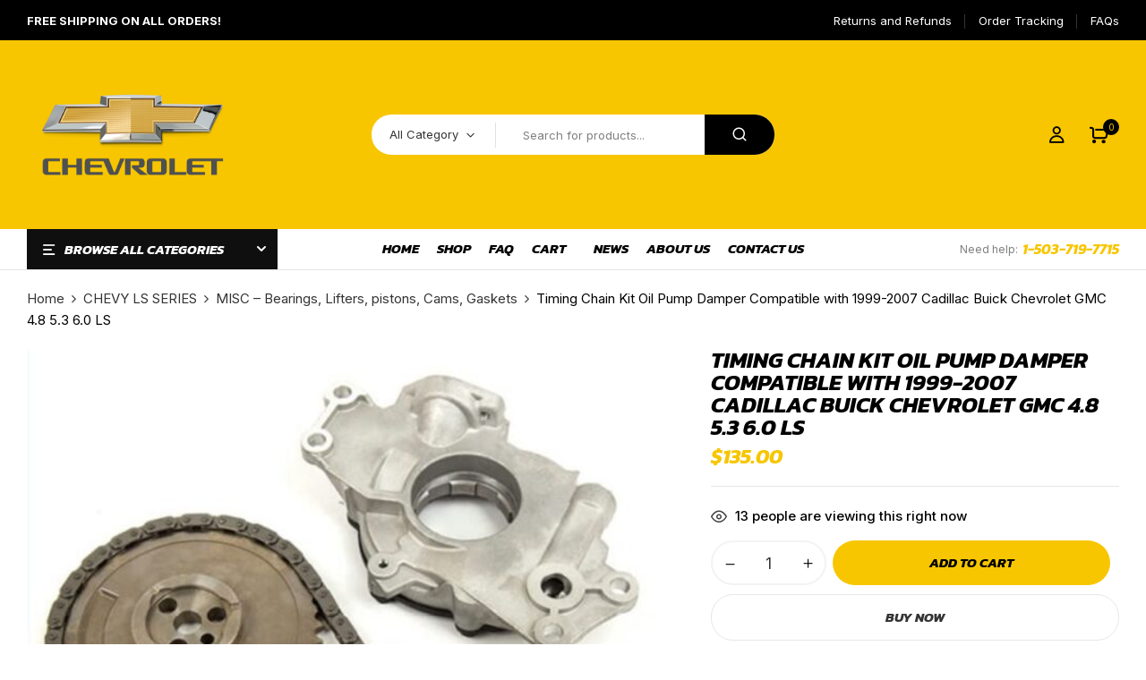

--- FILE ---
content_type: text/html; charset=UTF-8
request_url: https://chevyrebuild.com/product/timing-chain-kit-oil-pump-damper-compatible-with-1999-2007-cadillac-buick-chevrolet-gmc-4-8-5-3-6-0-ls/
body_size: 27050
content:
<!DOCTYPE html>
<html lang="en">
<!--<![endif]-->
<head>
	<meta charset="UTF-8">
	<meta name="viewport" content="width=device-width">
	<link rel="profile" href="//gmpg.org/xfn/11">
	<title>Timing Chain Kit Oil Pump Damper Compatible with 1999-2007 Cadillac Buick Chevrolet GMC 4.8 5.3 6.0 LS &#8211; Chevy Rebuild Kits</title>
<meta name='robots' content='noindex, nofollow' />
	<style>img:is([sizes="auto" i], [sizes^="auto," i]) { contain-intrinsic-size: 3000px 1500px }</style>
	<link rel='dns-prefetch' href='//cdn.poynt.net' />
<link rel='dns-prefetch' href='//www.googletagmanager.com' />
<link rel='dns-prefetch' href='//fonts.googleapis.com' />
<link rel='dns-prefetch' href='//pagead2.googlesyndication.com' />
<link rel="alternate" type="application/rss+xml" title="Chevy Rebuild Kits &raquo; Feed" href="https://chevyrebuild.com/feed/" />
<link rel="alternate" type="application/rss+xml" title="Chevy Rebuild Kits &raquo; Comments Feed" href="https://chevyrebuild.com/comments/feed/" />
<link rel="alternate" type="application/rss+xml" title="Chevy Rebuild Kits &raquo; Timing Chain Kit Oil Pump Damper Compatible with 1999-2007 Cadillac Buick Chevrolet GMC 4.8 5.3 6.0 LS Comments Feed" href="https://chevyrebuild.com/product/timing-chain-kit-oil-pump-damper-compatible-with-1999-2007-cadillac-buick-chevrolet-gmc-4-8-5-3-6-0-ls/feed/" />
<script type="text/javascript">
/* <![CDATA[ */
window._wpemojiSettings = {"baseUrl":"https:\/\/s.w.org\/images\/core\/emoji\/16.0.1\/72x72\/","ext":".png","svgUrl":"https:\/\/s.w.org\/images\/core\/emoji\/16.0.1\/svg\/","svgExt":".svg","source":{"concatemoji":"https:\/\/chevyrebuild.com\/wp-includes\/js\/wp-emoji-release.min.js?ver=6.8.3"}};
/*! This file is auto-generated */
!function(s,n){var o,i,e;function c(e){try{var t={supportTests:e,timestamp:(new Date).valueOf()};sessionStorage.setItem(o,JSON.stringify(t))}catch(e){}}function p(e,t,n){e.clearRect(0,0,e.canvas.width,e.canvas.height),e.fillText(t,0,0);var t=new Uint32Array(e.getImageData(0,0,e.canvas.width,e.canvas.height).data),a=(e.clearRect(0,0,e.canvas.width,e.canvas.height),e.fillText(n,0,0),new Uint32Array(e.getImageData(0,0,e.canvas.width,e.canvas.height).data));return t.every(function(e,t){return e===a[t]})}function u(e,t){e.clearRect(0,0,e.canvas.width,e.canvas.height),e.fillText(t,0,0);for(var n=e.getImageData(16,16,1,1),a=0;a<n.data.length;a++)if(0!==n.data[a])return!1;return!0}function f(e,t,n,a){switch(t){case"flag":return n(e,"\ud83c\udff3\ufe0f\u200d\u26a7\ufe0f","\ud83c\udff3\ufe0f\u200b\u26a7\ufe0f")?!1:!n(e,"\ud83c\udde8\ud83c\uddf6","\ud83c\udde8\u200b\ud83c\uddf6")&&!n(e,"\ud83c\udff4\udb40\udc67\udb40\udc62\udb40\udc65\udb40\udc6e\udb40\udc67\udb40\udc7f","\ud83c\udff4\u200b\udb40\udc67\u200b\udb40\udc62\u200b\udb40\udc65\u200b\udb40\udc6e\u200b\udb40\udc67\u200b\udb40\udc7f");case"emoji":return!a(e,"\ud83e\udedf")}return!1}function g(e,t,n,a){var r="undefined"!=typeof WorkerGlobalScope&&self instanceof WorkerGlobalScope?new OffscreenCanvas(300,150):s.createElement("canvas"),o=r.getContext("2d",{willReadFrequently:!0}),i=(o.textBaseline="top",o.font="600 32px Arial",{});return e.forEach(function(e){i[e]=t(o,e,n,a)}),i}function t(e){var t=s.createElement("script");t.src=e,t.defer=!0,s.head.appendChild(t)}"undefined"!=typeof Promise&&(o="wpEmojiSettingsSupports",i=["flag","emoji"],n.supports={everything:!0,everythingExceptFlag:!0},e=new Promise(function(e){s.addEventListener("DOMContentLoaded",e,{once:!0})}),new Promise(function(t){var n=function(){try{var e=JSON.parse(sessionStorage.getItem(o));if("object"==typeof e&&"number"==typeof e.timestamp&&(new Date).valueOf()<e.timestamp+604800&&"object"==typeof e.supportTests)return e.supportTests}catch(e){}return null}();if(!n){if("undefined"!=typeof Worker&&"undefined"!=typeof OffscreenCanvas&&"undefined"!=typeof URL&&URL.createObjectURL&&"undefined"!=typeof Blob)try{var e="postMessage("+g.toString()+"("+[JSON.stringify(i),f.toString(),p.toString(),u.toString()].join(",")+"));",a=new Blob([e],{type:"text/javascript"}),r=new Worker(URL.createObjectURL(a),{name:"wpTestEmojiSupports"});return void(r.onmessage=function(e){c(n=e.data),r.terminate(),t(n)})}catch(e){}c(n=g(i,f,p,u))}t(n)}).then(function(e){for(var t in e)n.supports[t]=e[t],n.supports.everything=n.supports.everything&&n.supports[t],"flag"!==t&&(n.supports.everythingExceptFlag=n.supports.everythingExceptFlag&&n.supports[t]);n.supports.everythingExceptFlag=n.supports.everythingExceptFlag&&!n.supports.flag,n.DOMReady=!1,n.readyCallback=function(){n.DOMReady=!0}}).then(function(){return e}).then(function(){var e;n.supports.everything||(n.readyCallback(),(e=n.source||{}).concatemoji?t(e.concatemoji):e.wpemoji&&e.twemoji&&(t(e.twemoji),t(e.wpemoji)))}))}((window,document),window._wpemojiSettings);
/* ]]> */
</script>
<link rel='stylesheet' id='wc-poynt-credit-card-checkout-block-css' href='https://chevyrebuild.com/wp-content/plugins/godaddy-payments/assets/css/blocks/wc-poynt-checkout-block.css?ver=1.7.6' type='text/css' media='all' />
<link rel='stylesheet' id='wc-pay-in-person-checkout-block-css' href='https://chevyrebuild.com/wp-content/plugins/godaddy-payments/assets/css/blocks/wc-poynt-checkout-block.css?ver=1769254143' type='text/css' media='all' />
<link rel='stylesheet' id='stripe-main-styles-css' href='https://chevyrebuild.com/wp-content/mu-plugins/vendor/godaddy/mwc-core/assets/css/stripe-settings.css' type='text/css' media='all' />
<link rel='stylesheet' id='godaddy-payments-payinperson-main-styles-css' href='https://chevyrebuild.com/wp-content/mu-plugins/vendor/godaddy/mwc-core/assets/css/pay-in-person-method.css' type='text/css' media='all' />
<style id='wp-emoji-styles-inline-css' type='text/css'>

	img.wp-smiley, img.emoji {
		display: inline !important;
		border: none !important;
		box-shadow: none !important;
		height: 1em !important;
		width: 1em !important;
		margin: 0 0.07em !important;
		vertical-align: -0.1em !important;
		background: none !important;
		padding: 0 !important;
	}
</style>
<link rel='stylesheet' id='wp-block-library-css' href='https://chevyrebuild.com/wp-includes/css/dist/block-library/style.min.css?ver=6.8.3' type='text/css' media='all' />
<style id='classic-theme-styles-inline-css' type='text/css'>
/*! This file is auto-generated */
.wp-block-button__link{color:#fff;background-color:#32373c;border-radius:9999px;box-shadow:none;text-decoration:none;padding:calc(.667em + 2px) calc(1.333em + 2px);font-size:1.125em}.wp-block-file__button{background:#32373c;color:#fff;text-decoration:none}
</style>
<style id='global-styles-inline-css' type='text/css'>
:root{--wp--preset--aspect-ratio--square: 1;--wp--preset--aspect-ratio--4-3: 4/3;--wp--preset--aspect-ratio--3-4: 3/4;--wp--preset--aspect-ratio--3-2: 3/2;--wp--preset--aspect-ratio--2-3: 2/3;--wp--preset--aspect-ratio--16-9: 16/9;--wp--preset--aspect-ratio--9-16: 9/16;--wp--preset--color--black: #000000;--wp--preset--color--cyan-bluish-gray: #abb8c3;--wp--preset--color--white: #ffffff;--wp--preset--color--pale-pink: #f78da7;--wp--preset--color--vivid-red: #cf2e2e;--wp--preset--color--luminous-vivid-orange: #ff6900;--wp--preset--color--luminous-vivid-amber: #fcb900;--wp--preset--color--light-green-cyan: #7bdcb5;--wp--preset--color--vivid-green-cyan: #00d084;--wp--preset--color--pale-cyan-blue: #8ed1fc;--wp--preset--color--vivid-cyan-blue: #0693e3;--wp--preset--color--vivid-purple: #9b51e0;--wp--preset--gradient--vivid-cyan-blue-to-vivid-purple: linear-gradient(135deg,rgba(6,147,227,1) 0%,rgb(155,81,224) 100%);--wp--preset--gradient--light-green-cyan-to-vivid-green-cyan: linear-gradient(135deg,rgb(122,220,180) 0%,rgb(0,208,130) 100%);--wp--preset--gradient--luminous-vivid-amber-to-luminous-vivid-orange: linear-gradient(135deg,rgba(252,185,0,1) 0%,rgba(255,105,0,1) 100%);--wp--preset--gradient--luminous-vivid-orange-to-vivid-red: linear-gradient(135deg,rgba(255,105,0,1) 0%,rgb(207,46,46) 100%);--wp--preset--gradient--very-light-gray-to-cyan-bluish-gray: linear-gradient(135deg,rgb(238,238,238) 0%,rgb(169,184,195) 100%);--wp--preset--gradient--cool-to-warm-spectrum: linear-gradient(135deg,rgb(74,234,220) 0%,rgb(151,120,209) 20%,rgb(207,42,186) 40%,rgb(238,44,130) 60%,rgb(251,105,98) 80%,rgb(254,248,76) 100%);--wp--preset--gradient--blush-light-purple: linear-gradient(135deg,rgb(255,206,236) 0%,rgb(152,150,240) 100%);--wp--preset--gradient--blush-bordeaux: linear-gradient(135deg,rgb(254,205,165) 0%,rgb(254,45,45) 50%,rgb(107,0,62) 100%);--wp--preset--gradient--luminous-dusk: linear-gradient(135deg,rgb(255,203,112) 0%,rgb(199,81,192) 50%,rgb(65,88,208) 100%);--wp--preset--gradient--pale-ocean: linear-gradient(135deg,rgb(255,245,203) 0%,rgb(182,227,212) 50%,rgb(51,167,181) 100%);--wp--preset--gradient--electric-grass: linear-gradient(135deg,rgb(202,248,128) 0%,rgb(113,206,126) 100%);--wp--preset--gradient--midnight: linear-gradient(135deg,rgb(2,3,129) 0%,rgb(40,116,252) 100%);--wp--preset--font-size--small: 13px;--wp--preset--font-size--medium: 20px;--wp--preset--font-size--large: 36px;--wp--preset--font-size--x-large: 42px;--wp--preset--spacing--20: 0.44rem;--wp--preset--spacing--30: 0.67rem;--wp--preset--spacing--40: 1rem;--wp--preset--spacing--50: 1.5rem;--wp--preset--spacing--60: 2.25rem;--wp--preset--spacing--70: 3.38rem;--wp--preset--spacing--80: 5.06rem;--wp--preset--shadow--natural: 6px 6px 9px rgba(0, 0, 0, 0.2);--wp--preset--shadow--deep: 12px 12px 50px rgba(0, 0, 0, 0.4);--wp--preset--shadow--sharp: 6px 6px 0px rgba(0, 0, 0, 0.2);--wp--preset--shadow--outlined: 6px 6px 0px -3px rgba(255, 255, 255, 1), 6px 6px rgba(0, 0, 0, 1);--wp--preset--shadow--crisp: 6px 6px 0px rgba(0, 0, 0, 1);}:where(.is-layout-flex){gap: 0.5em;}:where(.is-layout-grid){gap: 0.5em;}body .is-layout-flex{display: flex;}.is-layout-flex{flex-wrap: wrap;align-items: center;}.is-layout-flex > :is(*, div){margin: 0;}body .is-layout-grid{display: grid;}.is-layout-grid > :is(*, div){margin: 0;}:where(.wp-block-columns.is-layout-flex){gap: 2em;}:where(.wp-block-columns.is-layout-grid){gap: 2em;}:where(.wp-block-post-template.is-layout-flex){gap: 1.25em;}:where(.wp-block-post-template.is-layout-grid){gap: 1.25em;}.has-black-color{color: var(--wp--preset--color--black) !important;}.has-cyan-bluish-gray-color{color: var(--wp--preset--color--cyan-bluish-gray) !important;}.has-white-color{color: var(--wp--preset--color--white) !important;}.has-pale-pink-color{color: var(--wp--preset--color--pale-pink) !important;}.has-vivid-red-color{color: var(--wp--preset--color--vivid-red) !important;}.has-luminous-vivid-orange-color{color: var(--wp--preset--color--luminous-vivid-orange) !important;}.has-luminous-vivid-amber-color{color: var(--wp--preset--color--luminous-vivid-amber) !important;}.has-light-green-cyan-color{color: var(--wp--preset--color--light-green-cyan) !important;}.has-vivid-green-cyan-color{color: var(--wp--preset--color--vivid-green-cyan) !important;}.has-pale-cyan-blue-color{color: var(--wp--preset--color--pale-cyan-blue) !important;}.has-vivid-cyan-blue-color{color: var(--wp--preset--color--vivid-cyan-blue) !important;}.has-vivid-purple-color{color: var(--wp--preset--color--vivid-purple) !important;}.has-black-background-color{background-color: var(--wp--preset--color--black) !important;}.has-cyan-bluish-gray-background-color{background-color: var(--wp--preset--color--cyan-bluish-gray) !important;}.has-white-background-color{background-color: var(--wp--preset--color--white) !important;}.has-pale-pink-background-color{background-color: var(--wp--preset--color--pale-pink) !important;}.has-vivid-red-background-color{background-color: var(--wp--preset--color--vivid-red) !important;}.has-luminous-vivid-orange-background-color{background-color: var(--wp--preset--color--luminous-vivid-orange) !important;}.has-luminous-vivid-amber-background-color{background-color: var(--wp--preset--color--luminous-vivid-amber) !important;}.has-light-green-cyan-background-color{background-color: var(--wp--preset--color--light-green-cyan) !important;}.has-vivid-green-cyan-background-color{background-color: var(--wp--preset--color--vivid-green-cyan) !important;}.has-pale-cyan-blue-background-color{background-color: var(--wp--preset--color--pale-cyan-blue) !important;}.has-vivid-cyan-blue-background-color{background-color: var(--wp--preset--color--vivid-cyan-blue) !important;}.has-vivid-purple-background-color{background-color: var(--wp--preset--color--vivid-purple) !important;}.has-black-border-color{border-color: var(--wp--preset--color--black) !important;}.has-cyan-bluish-gray-border-color{border-color: var(--wp--preset--color--cyan-bluish-gray) !important;}.has-white-border-color{border-color: var(--wp--preset--color--white) !important;}.has-pale-pink-border-color{border-color: var(--wp--preset--color--pale-pink) !important;}.has-vivid-red-border-color{border-color: var(--wp--preset--color--vivid-red) !important;}.has-luminous-vivid-orange-border-color{border-color: var(--wp--preset--color--luminous-vivid-orange) !important;}.has-luminous-vivid-amber-border-color{border-color: var(--wp--preset--color--luminous-vivid-amber) !important;}.has-light-green-cyan-border-color{border-color: var(--wp--preset--color--light-green-cyan) !important;}.has-vivid-green-cyan-border-color{border-color: var(--wp--preset--color--vivid-green-cyan) !important;}.has-pale-cyan-blue-border-color{border-color: var(--wp--preset--color--pale-cyan-blue) !important;}.has-vivid-cyan-blue-border-color{border-color: var(--wp--preset--color--vivid-cyan-blue) !important;}.has-vivid-purple-border-color{border-color: var(--wp--preset--color--vivid-purple) !important;}.has-vivid-cyan-blue-to-vivid-purple-gradient-background{background: var(--wp--preset--gradient--vivid-cyan-blue-to-vivid-purple) !important;}.has-light-green-cyan-to-vivid-green-cyan-gradient-background{background: var(--wp--preset--gradient--light-green-cyan-to-vivid-green-cyan) !important;}.has-luminous-vivid-amber-to-luminous-vivid-orange-gradient-background{background: var(--wp--preset--gradient--luminous-vivid-amber-to-luminous-vivid-orange) !important;}.has-luminous-vivid-orange-to-vivid-red-gradient-background{background: var(--wp--preset--gradient--luminous-vivid-orange-to-vivid-red) !important;}.has-very-light-gray-to-cyan-bluish-gray-gradient-background{background: var(--wp--preset--gradient--very-light-gray-to-cyan-bluish-gray) !important;}.has-cool-to-warm-spectrum-gradient-background{background: var(--wp--preset--gradient--cool-to-warm-spectrum) !important;}.has-blush-light-purple-gradient-background{background: var(--wp--preset--gradient--blush-light-purple) !important;}.has-blush-bordeaux-gradient-background{background: var(--wp--preset--gradient--blush-bordeaux) !important;}.has-luminous-dusk-gradient-background{background: var(--wp--preset--gradient--luminous-dusk) !important;}.has-pale-ocean-gradient-background{background: var(--wp--preset--gradient--pale-ocean) !important;}.has-electric-grass-gradient-background{background: var(--wp--preset--gradient--electric-grass) !important;}.has-midnight-gradient-background{background: var(--wp--preset--gradient--midnight) !important;}.has-small-font-size{font-size: var(--wp--preset--font-size--small) !important;}.has-medium-font-size{font-size: var(--wp--preset--font-size--medium) !important;}.has-large-font-size{font-size: var(--wp--preset--font-size--large) !important;}.has-x-large-font-size{font-size: var(--wp--preset--font-size--x-large) !important;}
:where(.wp-block-post-template.is-layout-flex){gap: 1.25em;}:where(.wp-block-post-template.is-layout-grid){gap: 1.25em;}
:where(.wp-block-columns.is-layout-flex){gap: 2em;}:where(.wp-block-columns.is-layout-grid){gap: 2em;}
:root :where(.wp-block-pullquote){font-size: 1.5em;line-height: 1.6;}
</style>
<link rel='stylesheet' id='wpa-css-css' href='https://chevyrebuild.com/wp-content/plugins/honeypot/includes/css/wpa.css?ver=2.3.04' type='text/css' media='all' />
<link rel='stylesheet' id='pofw_product_options-css' href='https://chevyrebuild.com/wp-content/plugins/product-options-for-woocommerce/view/frontend/web/product/main.css?ver=6.8.3' type='text/css' media='all' />
<style id='woocommerce-inline-inline-css' type='text/css'>
.woocommerce form .form-row .required { visibility: visible; }
</style>
<link rel='stylesheet' id='bwp_woocommerce_filter_products-css' href='https://chevyrebuild.com/wp-content/plugins/wpbingo/assets/css/bwp_ajax_filter.css?ver=6.8.3' type='text/css' media='all' />
<link rel='stylesheet' id='buy-together-frontend-css' href='https://chevyrebuild.com/wp-content/plugins/wpbingo/lib/buy-together/assets/css/frontend.css?ver=6.8.3' type='text/css' media='all' />
<link rel='stylesheet' id='wp-components-css' href='https://chevyrebuild.com/wp-includes/css/dist/components/style.min.css?ver=6.8.3' type='text/css' media='all' />
<link rel='stylesheet' id='godaddy-styles-css' href='https://chevyrebuild.com/wp-content/mu-plugins/vendor/wpex/godaddy-launch/includes/Dependencies/GoDaddy/Styles/build/latest.css?ver=2.0.2' type='text/css' media='all' />
<link rel='stylesheet' id='bumbleb-wp-fonts-kanit-css' href='https://fonts.googleapis.com/css2?family=Kanit%3Aital%2Cwght%401%2C100%3B1%2C200%3B1%2C300%3B1%2C400%3B1%2C500%3B1%2C600%3B1%2C700%3B1%2C800%3B1%2C900&#038;display=swap&#038;ver=6.8.3' type='text/css' media='all' />
<link rel='stylesheet' id='bumbleb-wp-fonts-inter-css' href='https://fonts.googleapis.com/css2?family=Inter%3Awght%40100%3B200%3B300%3B400%3B500%3B600%3B700%3B800%3B900&#038;display=swap&#038;ver=6.8.3' type='text/css' media='all' />
<link rel='stylesheet' id='bumbleb-style-css' href='https://chevyrebuild.com/wp-content/themes/bumbleb/style.css?ver=6.8.3' type='text/css' media='all' />
<!--[if lt IE 9]>
<link rel='stylesheet' id='bumbleb-ie-css' href='https://chevyrebuild.com/wp-content/themes/bumbleb/css/ie.css?ver=20131205' type='text/css' media='all' />
<![endif]-->
<link rel='stylesheet' id='bootstrap-css' href='https://chevyrebuild.com/wp-content/themes/bumbleb/css/bootstrap.css?ver=6.8.3' type='text/css' media='all' />
<link rel='stylesheet' id='fancybox-css' href='https://chevyrebuild.com/wp-content/themes/bumbleb/css/jquery.fancybox.css' type='text/css' media='all' />
<link rel='stylesheet' id='circlestime-css' href='https://chevyrebuild.com/wp-content/themes/bumbleb/css/jquery.circlestime.css' type='text/css' media='all' />
<link rel='stylesheet' id='mmenu-all-css' href='https://chevyrebuild.com/wp-content/themes/bumbleb/css/jquery.mmenu.all.css?ver=6.8.3' type='text/css' media='all' />
<link rel='stylesheet' id='slick-css' href='https://chevyrebuild.com/wp-content/themes/bumbleb/css/slick/slick.css' type='text/css' media='all' />
<link rel='stylesheet' id='font-awesome-css' href='https://chevyrebuild.com/wp-content/plugins/elementor/assets/lib/font-awesome/css/font-awesome.min.css?ver=4.7.0' type='text/css' media='all' />
<link rel='stylesheet' id='elegant-css' href='https://chevyrebuild.com/wp-content/themes/bumbleb/css/elegant.css?ver=6.8.3' type='text/css' media='all' />
<link rel='stylesheet' id='wpbingo-css' href='https://chevyrebuild.com/wp-content/themes/bumbleb/css/wpbingo.css?ver=6.8.3' type='text/css' media='all' />
<link rel='stylesheet' id='icomoon-css' href='https://chevyrebuild.com/wp-content/themes/bumbleb/css/icomoon.css?ver=6.8.3' type='text/css' media='all' />
<link rel='stylesheet' id='feather-css' href='https://chevyrebuild.com/wp-content/themes/bumbleb/css/feather.css?ver=6.8.3' type='text/css' media='all' />
<link rel='stylesheet' id='bumbleb-style-template-css' href='https://chevyrebuild.com/wp-content/themes/bumbleb/css/template.css?ver=6.8.3' type='text/css' media='all' />
<link rel='stylesheet' id='sv-wc-payment-gateway-payment-form-v5_15_12-css' href='https://chevyrebuild.com/wp-content/plugins/godaddy-payments/vendor/skyverge/wc-plugin-framework/woocommerce/payment-gateway/assets/css/frontend/sv-wc-payment-gateway-payment-form.min.css?ver=5.15.12' type='text/css' media='all' />
<link rel='stylesheet' id='tawcvs-frontend-css' href='https://chevyrebuild.com/wp-content/plugins/variation-swatches-for-woocommerce/assets/css/frontend.css?ver=2.2.5' type='text/css' media='all' />
<script type="text/template" id="tmpl-variation-template">
	<div class="woocommerce-variation-description">{{{ data.variation.variation_description }}}</div>
	<div class="woocommerce-variation-price">{{{ data.variation.price_html }}}</div>
	<div class="woocommerce-variation-availability">{{{ data.variation.availability_html }}}</div>
</script>
<script type="text/template" id="tmpl-unavailable-variation-template">
	<p role="alert">Sorry, this product is unavailable. Please choose a different combination.</p>
</script>
<script type="text/javascript" src="https://chevyrebuild.com/wp-includes/js/jquery/jquery.min.js?ver=3.7.1" id="jquery-core-js"></script>
<script type="text/javascript" src="https://chevyrebuild.com/wp-includes/js/jquery/jquery-migrate.min.js?ver=3.4.1" id="jquery-migrate-js"></script>
<script type="text/javascript" src="https://chevyrebuild.com/wp-includes/js/jquery/ui/core.min.js?ver=1.13.3" id="jquery-ui-core-js"></script>
<script type="text/javascript" src="https://chevyrebuild.com/wp-content/plugins/product-options-for-woocommerce/view/frontend/web/product/main.js?ver=6.8.3" id="pofw_product_options-js"></script>
<script type="text/javascript" src="https://chevyrebuild.com/wp-content/plugins/woocommerce/assets/js/jquery-blockui/jquery.blockUI.min.js?ver=2.7.0-wc.10.4.3" id="wc-jquery-blockui-js" data-wp-strategy="defer"></script>
<script type="text/javascript" id="wc-add-to-cart-js-extra">
/* <![CDATA[ */
var wc_add_to_cart_params = {"ajax_url":"\/wp-admin\/admin-ajax.php","wc_ajax_url":"\/?wc-ajax=%%endpoint%%","i18n_view_cart":"View cart","cart_url":"https:\/\/chevyrebuild.com\/cart\/","is_cart":"","cart_redirect_after_add":"no"};
/* ]]> */
</script>
<script type="text/javascript" src="https://chevyrebuild.com/wp-content/plugins/woocommerce/assets/js/frontend/add-to-cart.min.js?ver=10.4.3" id="wc-add-to-cart-js" defer="defer" data-wp-strategy="defer"></script>
<script type="text/javascript" id="wc-single-product-js-extra">
/* <![CDATA[ */
var wc_single_product_params = {"i18n_required_rating_text":"Please select a rating","i18n_rating_options":["1 of 5 stars","2 of 5 stars","3 of 5 stars","4 of 5 stars","5 of 5 stars"],"i18n_product_gallery_trigger_text":"View full-screen image gallery","review_rating_required":"yes","flexslider":{"rtl":false,"animation":"slide","smoothHeight":true,"directionNav":false,"controlNav":"thumbnails","slideshow":false,"animationSpeed":500,"animationLoop":false,"allowOneSlide":false},"zoom_enabled":"","zoom_options":[],"photoswipe_enabled":"","photoswipe_options":{"shareEl":false,"closeOnScroll":false,"history":false,"hideAnimationDuration":0,"showAnimationDuration":0},"flexslider_enabled":""};
/* ]]> */
</script>
<script type="text/javascript" src="https://chevyrebuild.com/wp-content/plugins/woocommerce/assets/js/frontend/single-product.min.js?ver=10.4.3" id="wc-single-product-js" defer="defer" data-wp-strategy="defer"></script>
<script type="text/javascript" src="https://chevyrebuild.com/wp-content/plugins/woocommerce/assets/js/js-cookie/js.cookie.min.js?ver=2.1.4-wc.10.4.3" id="wc-js-cookie-js" defer="defer" data-wp-strategy="defer"></script>
<script type="text/javascript" id="woocommerce-js-extra">
/* <![CDATA[ */
var woocommerce_params = {"ajax_url":"\/wp-admin\/admin-ajax.php","wc_ajax_url":"\/?wc-ajax=%%endpoint%%","i18n_password_show":"Show password","i18n_password_hide":"Hide password"};
/* ]]> */
</script>
<script type="text/javascript" src="https://chevyrebuild.com/wp-content/plugins/woocommerce/assets/js/frontend/woocommerce.min.js?ver=10.4.3" id="woocommerce-js" defer="defer" data-wp-strategy="defer"></script>
<script type="text/javascript" id="wc-cart-fragments-js-extra">
/* <![CDATA[ */
var wc_cart_fragments_params = {"ajax_url":"\/wp-admin\/admin-ajax.php","wc_ajax_url":"\/?wc-ajax=%%endpoint%%","cart_hash_key":"wc_cart_hash_0ede73b7dfc1f93ff3876441cb9ce797","fragment_name":"wc_fragments_0ede73b7dfc1f93ff3876441cb9ce797","request_timeout":"5000"};
/* ]]> */
</script>
<script type="text/javascript" src="https://chevyrebuild.com/wp-content/plugins/woocommerce/assets/js/frontend/cart-fragments.min.js?ver=10.4.3" id="wc-cart-fragments-js" defer="defer" data-wp-strategy="defer"></script>
<script type="text/javascript" id="buy-together-frontend-js-extra">
/* <![CDATA[ */
var buy_together = {"ajaxurl":"https:\/\/chevyrebuild.com\/wp-admin\/admin-ajax.php","security":"e02e669c60","text":{"for_num_of_items":"For {{number}} item(s)","add_to_cart_text":"Add All To Cart","adding_to_cart_text":"Adding To Cart...","view_cart":"View cart","no_product_selected_text":"You must select at least one product","add_to_cart_success":"{{number}} product(s) was successfully added to your cart.","add_to_cart_fail_single":"One product is out of stock.","add_to_cart_fail_plural":"{{number}} products were out of stocks."},"price_format":"%1$s%2$s","price_decimals":"2","price_thousand_separator":",","price_decimal_separator":".","currency_symbol":"$","wc_tax_enabled":"1","cart_url":"https:\/\/chevyrebuild.com\/cart\/","ex_tax_or_vat":"(ex. tax)"};
/* ]]> */
</script>
<script type="text/javascript" src="https://chevyrebuild.com/wp-content/plugins/wpbingo/lib/buy-together/assets/js/frontend.js" id="buy-together-frontend-js"></script>
<script type="text/javascript" src="https://chevyrebuild.com/wp-includes/js/underscore.min.js?ver=1.13.7" id="underscore-js"></script>
<script type="text/javascript" id="wp-util-js-extra">
/* <![CDATA[ */
var _wpUtilSettings = {"ajax":{"url":"\/wp-admin\/admin-ajax.php"}};
/* ]]> */
</script>
<script type="text/javascript" src="https://chevyrebuild.com/wp-includes/js/wp-util.min.js?ver=6.8.3" id="wp-util-js"></script>
<script type="text/javascript" src="https://cdn.poynt.net/collect.js?ver=1.7.6" id="poynt-collect-js"></script>

<!-- Google tag (gtag.js) snippet added by Site Kit -->
<!-- Google Analytics snippet added by Site Kit -->
<script type="text/javascript" src="https://www.googletagmanager.com/gtag/js?id=G-8W5LPLKZP6" id="google_gtagjs-js" async></script>
<script type="text/javascript" id="google_gtagjs-js-after">
/* <![CDATA[ */
window.dataLayer = window.dataLayer || [];function gtag(){dataLayer.push(arguments);}
gtag("set","linker",{"domains":["chevyrebuild.com"]});
gtag("js", new Date());
gtag("set", "developer_id.dZTNiMT", true);
gtag("config", "G-8W5LPLKZP6");
/* ]]> */
</script>
<link rel="https://api.w.org/" href="https://chevyrebuild.com/wp-json/" /><link rel="alternate" title="JSON" type="application/json" href="https://chevyrebuild.com/wp-json/wp/v2/product/3213" /><link rel="EditURI" type="application/rsd+xml" title="RSD" href="https://chevyrebuild.com/xmlrpc.php?rsd" />
<meta name="generator" content="WordPress 6.8.3" />
<meta name="generator" content="WooCommerce 10.4.3" />
<link rel="canonical" href="https://chevyrebuild.com/product/timing-chain-kit-oil-pump-damper-compatible-with-1999-2007-cadillac-buick-chevrolet-gmc-4-8-5-3-6-0-ls/" />
<link rel='shortlink' href='https://chevyrebuild.com/?p=3213' />
<link rel="alternate" title="oEmbed (JSON)" type="application/json+oembed" href="https://chevyrebuild.com/wp-json/oembed/1.0/embed?url=https%3A%2F%2Fchevyrebuild.com%2Fproduct%2Ftiming-chain-kit-oil-pump-damper-compatible-with-1999-2007-cadillac-buick-chevrolet-gmc-4-8-5-3-6-0-ls%2F" />
<link rel="alternate" title="oEmbed (XML)" type="text/xml+oembed" href="https://chevyrebuild.com/wp-json/oembed/1.0/embed?url=https%3A%2F%2Fchevyrebuild.com%2Fproduct%2Ftiming-chain-kit-oil-pump-damper-compatible-with-1999-2007-cadillac-buick-chevrolet-gmc-4-8-5-3-6-0-ls%2F&#038;format=xml" />
<meta name="generator" content="Redux 4.5.10" /><meta name="generator" content="Site Kit by Google 1.170.0" /><!-- Global site tag (gtag.js) - Google Analytics -->
<script async src="https://www.googletagmanager.com/gtag/js?id=G-8W5LPLKZP6"></script>
<script>
  window.dataLayer = window.dataLayer || [];
  function gtag(){dataLayer.push(arguments);}
  gtag('js', new Date());

  gtag('config', 'G-8W5LPLKZP6');
</script>
<meta name="google-site-verification" content="Bzk2GFb7aVaTyzyBjZvukQ7Wf5i3b9qQeAVBQFNm8TM" /><!-- Google site verification - Google for WooCommerce -->
<meta name="google-site-verification" content="Bzk2GFb7aVaTyzyBjZvukQ7Wf5i3b9qQeAVBQFNm8TM" />
 
    <style type="text/css"> 
																																				
		/*------------ header 2 ----------*/
																																				
		/*------------ header 3 ----------*/
																													.bwp-header.header-v3 .wpbingoLogo img { max-width: 265px; }
																										
		
		/*------------ header 4 ----------*/
																													.bwp-header.header-v4 .wpbingoLogo img { max-width: 233px; }
																										
		/*------------ header 5 ----------*/
																													.bwp-header.header-v5 .wpbingoLogo img { max-width: 406px; }
												
		/*------------ Menu mobile ----------*/
																
		
		/*------------ header 6 ----------*/
																													.bwp-header.header-v6 .wpbingoLogo img { max-width: 408px; }
																										
		/*------------ Menu mobile ----------*/
														    </style> 	<noscript><style>.woocommerce-product-gallery{ opacity: 1 !important; }</style></noscript>
	
<!-- Google AdSense meta tags added by Site Kit -->
<meta name="google-adsense-platform-account" content="ca-host-pub-2644536267352236">
<meta name="google-adsense-platform-domain" content="sitekit.withgoogle.com">
<!-- End Google AdSense meta tags added by Site Kit -->
<meta name="generator" content="Elementor 3.34.2; features: additional_custom_breakpoints; settings: css_print_method-external, google_font-enabled, font_display-auto">
			<style>
				.e-con.e-parent:nth-of-type(n+4):not(.e-lazyloaded):not(.e-no-lazyload),
				.e-con.e-parent:nth-of-type(n+4):not(.e-lazyloaded):not(.e-no-lazyload) * {
					background-image: none !important;
				}
				@media screen and (max-height: 1024px) {
					.e-con.e-parent:nth-of-type(n+3):not(.e-lazyloaded):not(.e-no-lazyload),
					.e-con.e-parent:nth-of-type(n+3):not(.e-lazyloaded):not(.e-no-lazyload) * {
						background-image: none !important;
					}
				}
				@media screen and (max-height: 640px) {
					.e-con.e-parent:nth-of-type(n+2):not(.e-lazyloaded):not(.e-no-lazyload),
					.e-con.e-parent:nth-of-type(n+2):not(.e-lazyloaded):not(.e-no-lazyload) * {
						background-image: none !important;
					}
				}
			</style>
			
<!-- Google AdSense snippet added by Site Kit -->
<script type="text/javascript" async="async" src="https://pagead2.googlesyndication.com/pagead/js/adsbygoogle.js?client=ca-pub-3848854318452085&amp;host=ca-host-pub-2644536267352236" crossorigin="anonymous"></script>

<!-- End Google AdSense snippet added by Site Kit -->
<meta name="generator" content="Powered by Slider Revolution 6.6.14 - responsive, Mobile-Friendly Slider Plugin for WordPress with comfortable drag and drop interface." />
<link rel="icon" href="https://chevyrebuild.com/wp-content/uploads/2021/05/cropped-logo-Chevrolet-32x32.png" sizes="32x32" />
<link rel="icon" href="https://chevyrebuild.com/wp-content/uploads/2021/05/cropped-logo-Chevrolet-192x192.png" sizes="192x192" />
<link rel="apple-touch-icon" href="https://chevyrebuild.com/wp-content/uploads/2021/05/cropped-logo-Chevrolet-180x180.png" />
<meta name="msapplication-TileImage" content="https://chevyrebuild.com/wp-content/uploads/2021/05/cropped-logo-Chevrolet-270x270.png" />
<script>function setREVStartSize(e){
			//window.requestAnimationFrame(function() {
				window.RSIW = window.RSIW===undefined ? window.innerWidth : window.RSIW;
				window.RSIH = window.RSIH===undefined ? window.innerHeight : window.RSIH;
				try {
					var pw = document.getElementById(e.c).parentNode.offsetWidth,
						newh;
					pw = pw===0 || isNaN(pw) || (e.l=="fullwidth" || e.layout=="fullwidth") ? window.RSIW : pw;
					e.tabw = e.tabw===undefined ? 0 : parseInt(e.tabw);
					e.thumbw = e.thumbw===undefined ? 0 : parseInt(e.thumbw);
					e.tabh = e.tabh===undefined ? 0 : parseInt(e.tabh);
					e.thumbh = e.thumbh===undefined ? 0 : parseInt(e.thumbh);
					e.tabhide = e.tabhide===undefined ? 0 : parseInt(e.tabhide);
					e.thumbhide = e.thumbhide===undefined ? 0 : parseInt(e.thumbhide);
					e.mh = e.mh===undefined || e.mh=="" || e.mh==="auto" ? 0 : parseInt(e.mh,0);
					if(e.layout==="fullscreen" || e.l==="fullscreen")
						newh = Math.max(e.mh,window.RSIH);
					else{
						e.gw = Array.isArray(e.gw) ? e.gw : [e.gw];
						for (var i in e.rl) if (e.gw[i]===undefined || e.gw[i]===0) e.gw[i] = e.gw[i-1];
						e.gh = e.el===undefined || e.el==="" || (Array.isArray(e.el) && e.el.length==0)? e.gh : e.el;
						e.gh = Array.isArray(e.gh) ? e.gh : [e.gh];
						for (var i in e.rl) if (e.gh[i]===undefined || e.gh[i]===0) e.gh[i] = e.gh[i-1];
											
						var nl = new Array(e.rl.length),
							ix = 0,
							sl;
						e.tabw = e.tabhide>=pw ? 0 : e.tabw;
						e.thumbw = e.thumbhide>=pw ? 0 : e.thumbw;
						e.tabh = e.tabhide>=pw ? 0 : e.tabh;
						e.thumbh = e.thumbhide>=pw ? 0 : e.thumbh;
						for (var i in e.rl) nl[i] = e.rl[i]<window.RSIW ? 0 : e.rl[i];
						sl = nl[0];
						for (var i in nl) if (sl>nl[i] && nl[i]>0) { sl = nl[i]; ix=i;}
						var m = pw>(e.gw[ix]+e.tabw+e.thumbw) ? 1 : (pw-(e.tabw+e.thumbw)) / (e.gw[ix]);
						newh =  (e.gh[ix] * m) + (e.tabh + e.thumbh);
					}
					var el = document.getElementById(e.c);
					if (el!==null && el) el.style.height = newh+"px";
					el = document.getElementById(e.c+"_wrapper");
					if (el!==null && el) {
						el.style.height = newh+"px";
						el.style.display = "block";
					}
				} catch(e){
					console.log("Failure at Presize of Slider:" + e)
				}
			//});
		  };</script>
<style id="kirki-inline-styles"></style></head>
<body class="wp-singular product-template-default single single-product postid-3213 wp-theme-bumbleb theme-bumbleb woocommerce woocommerce-page woocommerce-no-js timing-chain-kit-oil-pump-damper-compatible-with-1999-2007-cadillac-buick-chevrolet-gmc-4-8-5-3-6-0-ls banners-effect-6 scroll elementor-default elementor-kit-7">
<div id='page' class="hfeed page-wrapper  " >
			<h1 class="bwp-title hide"><a href="https://chevyrebuild.com/" rel="home">Chevy Rebuild Kits</a></h1>
<header id='bwp-header' class="bwp-header header-v4">
		<div class="header-sticky">
				<div class='header-content-sticky'>
			<div class="container">
				<div class="header-container">
					<div class=" header-left">
								<div class="wpbingoLogo">
			<a  href="https://chevyrebuild.com/">
									<img src="https://chevyrebuild.com/wp-content/uploads/2021/05/Chevrolet-logo-1.png" alt="Chevy Rebuild Kits"/>
							</a>
		</div> 
						</div>
					<div class="header-center text-center">
						<div class="wpbingo-menu-mobile header-menu">
							<div class="header-menu-bg">
								<div class="wpbingo-menu-wrapper">
			<div class="megamenu">
				<nav class="navbar-default">
					<div  class="bwp-navigation primary-navigation navbar-mega" data-text_close = "Close">
						<div class="float-menu">
<nav id="main-navigation" class="std-menu clearfix">
<div class="menu-menu-1-container"><ul id="menu-menu-1" class="menu"><li  class="level-0 menu-item-972      menu-item menu-item-type-custom menu-item-object-custom menu-item-home  std-menu      " ><a href="https://chevyrebuild.com"><span class="menu-item-text">Home</span></a></li>
<li  class="level-0 menu-item-1163      menu-item menu-item-type-custom menu-item-object-custom  std-menu      " ><a href="https://chevyrebuild.com/shop/"><span class="menu-item-text">Shop</span></a></li>
<li  class="level-0 menu-item-45328      menu-item menu-item-type-post_type menu-item-object-page  std-menu      " ><a href="https://chevyrebuild.com/faq/"><span class="menu-item-text">Faq</span></a></li>
<li  class="level-0 menu-item-2366      menu-item menu-item-type-post_type menu-item-object-page menu-item-has-children  std-menu      " ><a href="https://chevyrebuild.com/cart/"><span class="menu-item-text">Cart</span></a>
<ul class="sub-menu">
	<li  class="level-1 menu-item-2367      menu-item menu-item-type-post_type menu-item-object-page  std-menu      " ><a href="https://chevyrebuild.com/my-account/">My account</a></li>
	<li  class="level-1 menu-item-2368      menu-item menu-item-type-post_type menu-item-object-page  std-menu      " ><a href="https://chevyrebuild.com/checkout/">Checkout</a></li>
</ul>
</li>
<li  class="level-0 menu-item-722      menu-item menu-item-type-post_type menu-item-object-page  std-menu      " ><a href="https://chevyrebuild.com/blog/"><span class="menu-item-text">News</span></a></li>
<li  class="level-0 menu-item-45099      menu-item menu-item-type-post_type menu-item-object-page  std-menu      " ><a href="https://chevyrebuild.com/about-us/"><span class="menu-item-text">About Us</span></a></li>
<li  class="level-0 menu-item-45147      menu-item menu-item-type-post_type menu-item-object-page  std-menu      " ><a href="https://chevyrebuild.com/contact-us-2/"><span class="menu-item-text">Contact Us</span></a></li>
</ul></div></nav>

</div>

					</div>
				</nav> 
			</div>       
		</div>							</div>
						</div>
					</div>
					<div class="header-right">
						<div class="header-page-link">
							<!-- Begin Search -->
															<div class="search-box search-dropdown">
									<div class="search-toggle"><i class="feather-search"></i></div>
								</div>
															<!-- End Search -->
							<div class="login-header">
																	<a class="active-login" href="#" ><i class="icon-account"></i></a>
												<div class="form-login-register">
			<div class="box-form-login">
				<div class="active-login"></div>
				<div class="box-content">
					<div class="form-login active">
						<form id="login_ajax" method="post" class="login">
							<h2>Sign in</h2>
							<p class="status"></p>
							<div class="content">
																<div class="username">
									<input type="text" required="required" class="input-text" name="username" id="username" placeholder="Name*" />
								</div>
								<div class="password">
									<input class="input-text" required="required" type="password" name="password" id="password" placeholder="Password*" />
								</div>
								<div class="rememberme-lost">
									<div class="rememberme">
										<input name="rememberme" type="checkbox" id="rememberme" value="forever" />
										<label for="rememberme" class="inline">Remember me</label>
									</div>
									<div class="lost_password">
										<a href="https://chevyrebuild.com/my-account/lost-password/">Lost your password?</a>
									</div>
								</div>
								<div class="button-login">
									<input type="hidden" id="woocommerce-login-nonce" name="woocommerce-login-nonce" value="e5f0313954" /><input type="hidden" name="_wp_http_referer" value="/product/timing-chain-kit-oil-pump-damper-compatible-with-1999-2007-cadillac-buick-chevrolet-gmc-4-8-5-3-6-0-ls/" />									<input type="submit" class="button" name="login" value="Login" /> 
								</div>
								<div class="button-next-reregister" >Create An Account</div>
							</div>
							<input type="hidden" id="security" name="security" value="e75bdb12c6" /><input type="hidden" name="_wp_http_referer" value="/product/timing-chain-kit-oil-pump-damper-compatible-with-1999-2007-cadillac-buick-chevrolet-gmc-4-8-5-3-6-0-ls/" />						</form>
					</div>
					<div class="form-register">
						<form method="post" class="register">
							<h2>Register</h2>
							<div class="content">
																								<div class="email">
									<input type="email" class="input-text" placeholder="Email" name="email" id="reg_email" value="" />
								</div>
																<!-- Spam Trap -->
								<div style="left: -999em; position: absolute;"><label for="trap">Anti-spam</label><input type="text" name="email_2" id="trap" tabindex="-1" /></div>
										<div id="cf-turnstile-woo-register-16408103"
		class="cf-turnstile sct-woocommerce-register" 		data-sitekey="0x4AAAAAAB2hQM9r1qF9kdW_"
		data-theme="light"
		data-language="auto"
		data-size="normal"
		data-retry="auto" data-retry-interval="1000"
		data-refresh-expired="auto"
		data-action="woocommerce-register-16408103"
				data-appearance="always"></div>
			<script>document.addEventListener("DOMContentLoaded", function() { setTimeout(function(){ var e=document.getElementById("cf-turnstile-woo-register-16408103"); e&&!e.innerHTML.trim()&&(turnstile.remove("#cf-turnstile-woo-register-16408103"), turnstile.render("#cf-turnstile-woo-register-16408103", {sitekey:"0x4AAAAAAB2hQM9r1qF9kdW_"})); }, 100); });</script>
			<br class="cf-turnstile-br cf-turnstile-br-woo-register-16408103">
		<wc-order-attribution-inputs></wc-order-attribution-inputs><div class="woocommerce-privacy-policy-text"><p>Your personal data will be used to support your experience throughout this website, to manage access to your account, and for other purposes described in our <a href="https://chevyrebuild.com/privacy-policy-2/" class="woocommerce-privacy-policy-link" target="_blank">privacy policy</a>.</p>
</div>										<div id="cf-turnstile-2087742242"
		class="cf-turnstile" 		data-sitekey="0x4AAAAAAB2hQM9r1qF9kdW_"
		data-theme="light"
		data-language="auto"
		data-size="normal"
		data-retry="auto" data-retry-interval="1000"
		data-refresh-expired="auto"
		data-action="wordpress-register"
				data-appearance="always"></div>
			<script>document.addEventListener("DOMContentLoaded", function() { setTimeout(function(){ var e=document.getElementById("cf-turnstile-2087742242"); e&&!e.innerHTML.trim()&&(turnstile.remove("#cf-turnstile-2087742242"), turnstile.render("#cf-turnstile-2087742242", {sitekey:"0x4AAAAAAB2hQM9r1qF9kdW_"})); }, 100); });</script>
			<br class="cf-turnstile-br cf-turnstile-br-2087742242">
		<input type="hidden" id="wpa_initiator" class="wpa_initiator" name="wpa_initiator" value="" />								<div class="button-register">
									<input type="hidden" id="woocommerce-register-nonce" name="woocommerce-register-nonce" value="6da566f7c3" /><input type="hidden" name="_wp_http_referer" value="/product/timing-chain-kit-oil-pump-damper-compatible-with-1999-2007-cadillac-buick-chevrolet-gmc-4-8-5-3-6-0-ls/" />									<input type="submit" class="button" name="register" value="Register" />
								</div>
																<div class="button-next-login" >Already has an account</div>
							</div>
						</form>
					</div>
				</div>
			</div>
		</div>
																</div>
																					<div class="bumbleb-topcart bumbleb-topcart-desktop dropdown light">
								<div class="dropdown mini-cart top-cart" data-text_added="Product was added to cart successfully!">
	<a class="cart-icon" href="#" role="button">
		<div class="icons-cart"><i class="icon-cart"></i><span class="cart-count">0</span></div>
	</a>
	<div class="cart-popup"><div class="cart-icon-big"></div>
<div class="woocommerce-cart-header" data-count="0">
	<div class="remove-cart">
		<div class="top-total-cart">Cart(0)</div>
		<a class="cart-remove" href="#" title="View your shopping cart">
			<span class="close-wrap">
				<span class="close-line close-line1"></span>
				<span class="close-line close-line2"></span>
			</span>
		</a>
	</div>
	<div class="widget_shopping_cart">
		<div class="widget_shopping_cart_content">
							<div class="empty">
					<span>No products in the cart.</span>
					<a class="go-shop" href="https://chevyrebuild.com/shop/">All products					<i aria-hidden="true" class="arrow_right"></i></a>
				</div>
														</div>
	</div>
</div></div>
</div>							</div>
													</div>
					</div>
				</div>
			</div>			
		</div><!-- End header-wrapper -->
			</div>
					<div id="bwp-topbar" class="topbar-v2  hidden-sm hidden-xs ">
			<div class="topbar-inner">
				<div class="container">
					<div class="topbar-container">
																			<div class="topbar-center">
								Free shipping on ALL orders! 							</div>
																			<div class="topbar-right">
								<a href="refund_returns">Returns and Refunds</a><a href="/order-tracking">Order Tracking</a><a href="/faq">FAQs</a>							</div>
																	</div>
				</div>
			</div>
		</div>
			<div class="header-mobile">
		<div class="container">
			<div class="header-mobile-container">
				<div class="header-left">
					<div class="navbar-header">
						<button type="button" id="show-megamenu"  class="navbar-toggle">
							<span>Menu</span>
						</button>
					</div>
				</div>
				<div class="header-center ">
							<div class="wpbingoLogo">
			<a  href="https://chevyrebuild.com/">
									<img src="https://chevyrebuild.com/wp-content/uploads/2021/05/Chevrolet-logo-1.png" alt="Chevy Rebuild Kits"/>
							</a>
		</div> 
					</div>
								<div class="header-right">
											<div class="wpbingo-verticalmenu-mobile">
			<div class="navbar-header">
				<button type="button" id="show-verticalmenu"  class="navbar-toggle">
					<span>Vertical</span>
				</button>
			</div>
		</div>										<div class="remove-cart-shadow"></div>
					<div class="bumbleb-topcart bumbleb-topcart-mobile dropdown light">
						<div class="dropdown mini-cart top-cart" data-text_added="Product was added to cart successfully!">
	<a class="cart-icon" href="#" role="button">
		<div class="icons-cart"><i class="icon-cart"></i><span class="cart-count">0</span></div>
	</a>
	<div class="cart-popup"><div class="cart-icon-big"></div>
<div class="woocommerce-cart-header" data-count="0">
	<div class="remove-cart">
		<div class="top-total-cart">Cart(0)</div>
		<a class="cart-remove" href="#" title="View your shopping cart">
			<span class="close-wrap">
				<span class="close-line close-line1"></span>
				<span class="close-line close-line2"></span>
			</span>
		</a>
	</div>
	<div class="widget_shopping_cart">
		<div class="widget_shopping_cart_content">
							<div class="empty">
					<span>No products in the cart.</span>
					<a class="go-shop" href="https://chevyrebuild.com/shop/">All products					<i aria-hidden="true" class="arrow_right"></i></a>
				</div>
														</div>
	</div>
</div></div>
</div>					</div>
				</div>
							</div>
		</div>
				<div class="header-mobile-fixed">
							<div class="shop-page">
					<a href="https://chevyrebuild.com/shop/"><i class="feather-grid"></i></a>
				</div>
										<div class="my-account">
					<div class="login-header">
						<a href="https://chevyrebuild.com/my-account/"><i class="feather-user"></i></a>
					</div>
				</div>
						
			<!-- Begin Search -->
							<div class="search-box">
					<div class="search-toggle"><i class="feather-search"></i></div>
				</div>
						<!-- End Search -->
					</div>
			</div>
		<div class="header-desktop">
				<div class="header-top">
			<div class="container">
				<div class="container-inner">
					<div class="header-container">
						<div class="header-left">
									<div class="wpbingoLogo">
			<a  href="https://chevyrebuild.com/">
									<img src="https://chevyrebuild.com/wp-content/uploads/2021/05/Chevrolet-logo-1.png" alt="Chevy Rebuild Kits"/>
							</a>
		</div> 
							</div>
						<div class="text-center header-center">
							<div class="header-search-form hidden-sm hidden-xs">
								<!-- Begin Search -->
																	<form role="search" method="get" class="search-from ajax-search" action="https://chevyrebuild.com/" data-admin="https://chevyrebuild.com/wp-admin/admin-ajax.php" data-noresult="No Result" data-limit="15">
		<div class="select_category pwb-dropdown dropdown">
		<span class="pwb-dropdown-toggle dropdown-toggle" data-toggle="dropdown">Category</span>
		<span class="caret"></span>
		<ul class="pwb-dropdown-menu dropdown-menu category-search">
		<li data-value="" class="active">All Category</li>
							<li data-value="uncategorized" class="">Uncategorized</li>
					
				
								
							<li data-value="2-2-2-4-ecotec" class="">2.2 &amp; 2.4 ECOTEC</li>
					
				
									<li data-value="2-2l-ecotec-engine-re-ring-kits" class="children ">2.2L ECOTEC Engine Re-Ring Kits</li>
										
														<li data-value="2-2l-ecotec-engine-rebuild-kits" class="children ">2.2L ECOTEC Engine Rebuild Kits</li>
										
														<li data-value="2-4l-ecotec-engine-re-rings-kits" class="children ">2.4L ECOTEC Engine Re-Rings Kits</li>
										
														<li data-value="2-4l-ecotec-engine-rebuild-kits" class="children ">2.4L ECOTEC Engine Rebuild Kits</li>
										
														<li data-value="ecotec-misc-bearings-lifters-pistons-cams-gaskets" class="children ">ECOTEC MISC - Bearings, Lifters, pistons, Cams, Gaskets</li>
										
													
							<li data-value="4-3l-ohv-2-2l-ohv" class="">4.3L OHV / 2.2L OHV</li>
					
				
									<li data-value="2-2l-ohv-engine-re-rings-kits" class="children ">2.2L OHV Engine Re-Rings Kits</li>
										
														<li data-value="2-2l-ohv-engine-rebuild-kits" class="children ">2.2L OHV Engine Rebuild Kits</li>
										
														<li data-value="4-3l-ohv-engine-re-ring-kits" class="children ">4.3L OHV Engine Re-Ring Kits</li>
										
														<li data-value="4-3l-ohv-engine-rebuild-kits" class="children ">4.3L OHV Engine Rebuild Kits</li>
										
														<li data-value="ohv-misc-bearings-lifters-pistons-cams-gaskets" class="children ">OHV MISC - Bearings, Lifters, pistons, Cams, Gaskets</li>
										
													
							<li data-value="afm-afm-delete-kits" class="">AFM / AFM DELETE KITS</li>
					
				
									<li data-value="afm-delete-kits-5-3l-6-0l-6-2l" class="children ">AFM Delete Kits – 5.3L/6.0L/6.2L</li>
										
														<li data-value="afm-replacement-kits-5-3l-6-0l-6-2l" class="children ">AFM Replacement Kits – 5.3L/6.0L/6.2L</li>
										
														<li data-value="cam-and-lifter-kits" class="children ">Cam and Lifter Kits</li>
										
														<li data-value="vlom-kits" class="children ">VLOM Kits</li>
										
													
							<li data-value="big-block-chevy" class="">BIG BLOCK CHEVY</li>
					
				
									<li data-value="bbc-comp-cam-kits" class="children ">BBC Comp Cam Kits</li>
										
														<li data-value="bbc-engine-rebuild-kits" class="children ">BBC Engine Rebuild Kits</li>
										
														<li data-value="bbc-high-performance-parts" class="children ">BBC High Performance Parts</li>
										
														<li data-value="bbc-misc-bearings-gaskets-pistons-lifters-oil-pumps" class="children ">BBC MISC - Bearings, Gaskets, Pistons, Lifters, Oil Pumps</li>
										
													
							<li data-value="chevy-ls-series" class="">CHEVY LS SERIES</li>
					
				
									<li data-value="4-8l-5-3l-rebuild-kits" class="children ">4.8L/5.3L Rebuild Kits</li>
										
														<li data-value="6-0l-rebuild-kits" class="children ">6.0L Rebuild Kits</li>
										
														<li data-value="6-2l-rebuild-kits" class="children ">6.2L Rebuild Kits</li>
										
														<li data-value="comp-cam-kits" class="children ">Comp Cam Kits</li>
										
														<li data-value="high-performance" class="children ">High-Performance</li>
										
														<li data-value="misc-bearings-lifters-pistons-cams-gaskets" class="children ">MISC – Bearings, Lifters, pistons, Cams, Gaskets</li>
										
														<li data-value="sloppy-stage-2-cam-kits" class="children ">Sloppy Stage-2 Cam Kits</li>
										
													
							<li data-value="small-block-chevy" class="">SMALL BLOCK CHEVY</li>
					
				
									<li data-value="sbc-comp-cam-kits" class="children ">SBC COMP Cam Kits</li>
										
										<li data-value="dual-energy" class="children ">Dual Energy</li>
										<li data-value="high-energy" class="children ">High Energy</li>
										<li data-value="magnum" class="children ">Magnum</li>
										<li data-value="pure-energy" class="children ">Pure Energy</li>
										<li data-value="thumpr" class="children ">Thumpr</li>
										<li data-value="xfi" class="children ">XFI</li>
										<li data-value="xtreme-4x4" class="children ">Xtreme 4x4</li>
										<li data-value="xtreme-energy" class="children ">Xtreme Energy</li>
														<li data-value="sbc-engine-rebuild-kits" class="children ">SBC Engine Rebuild Kits</li>
										
														<li data-value="sbc-high-performance-parts" class="children ">SBC High Performance Parts</li>
										
										<li data-value="sbc-stage-1" class="children ">SBC Stage 1</li>
										<li data-value="sbc-stage-2" class="children ">SBC Stage 2</li>
										<li data-value="sbc-stage-3" class="children ">SBC Stage 3</li>
										<li data-value="sbc-stage-4" class="children ">SBC Stage 4</li>
														<li data-value="sbc-misc-bearings-gaskets-pistons-lifters-oil-pumps" class="children ">SBC MISC - Bearings, Gaskets, Pistons, Lifters, Oil Pumps</li>
										
													
					</ul>	
		<input type="hidden" name="product_cat" class="product-cat" value=""/>
	</div>	
		<div class="search-box">
		<input type="text" value="" name="s" id="ss" class="input-search s" placeholder="Search for products..." />
		<div class="close-search"></div>
		<div class="result-search-products-content">
			<div class="close-search"></div>
			<ul class="result-search-products">
			</ul>
		</div>
	</div>
	<button id="searchsubmit2" class="btn" type="submit">
		<span class="search-icon">
			<i class="icon-search"></i>
		</span>
		<span>Search</span>
	</button>
	<input type="hidden" name="post_type" value="product" />
</form>																<!-- End Search -->	
							</div>
						</div>
						<div class="header-right">
							<div class="header-page-link">
								<div class="login-header">
																			<a class="active-login" href="#" ><i class="icon-account"></i></a>
													<div class="form-login-register">
			<div class="box-form-login">
				<div class="active-login"></div>
				<div class="box-content">
					<div class="form-login active">
						<form id="login_ajax" method="post" class="login">
							<h2>Sign in</h2>
							<p class="status"></p>
							<div class="content">
																<div class="username">
									<input type="text" required="required" class="input-text" name="username" id="username" placeholder="Name*" />
								</div>
								<div class="password">
									<input class="input-text" required="required" type="password" name="password" id="password" placeholder="Password*" />
								</div>
								<div class="rememberme-lost">
									<div class="rememberme">
										<input name="rememberme" type="checkbox" id="rememberme" value="forever" />
										<label for="rememberme" class="inline">Remember me</label>
									</div>
									<div class="lost_password">
										<a href="https://chevyrebuild.com/my-account/lost-password/">Lost your password?</a>
									</div>
								</div>
								<div class="button-login">
									<input type="hidden" id="woocommerce-login-nonce" name="woocommerce-login-nonce" value="e5f0313954" /><input type="hidden" name="_wp_http_referer" value="/product/timing-chain-kit-oil-pump-damper-compatible-with-1999-2007-cadillac-buick-chevrolet-gmc-4-8-5-3-6-0-ls/" />									<input type="submit" class="button" name="login" value="Login" /> 
								</div>
								<div class="button-next-reregister" >Create An Account</div>
							</div>
							<input type="hidden" id="security" name="security" value="e75bdb12c6" /><input type="hidden" name="_wp_http_referer" value="/product/timing-chain-kit-oil-pump-damper-compatible-with-1999-2007-cadillac-buick-chevrolet-gmc-4-8-5-3-6-0-ls/" />						</form>
					</div>
					<div class="form-register">
						<form method="post" class="register">
							<h2>Register</h2>
							<div class="content">
																								<div class="email">
									<input type="email" class="input-text" placeholder="Email" name="email" id="reg_email" value="" />
								</div>
																<!-- Spam Trap -->
								<div style="left: -999em; position: absolute;"><label for="trap">Anti-spam</label><input type="text" name="email_2" id="trap" tabindex="-1" /></div>
										<div id="cf-turnstile-woo-register-776484627"
		class="cf-turnstile sct-woocommerce-register" 		data-sitekey="0x4AAAAAAB2hQM9r1qF9kdW_"
		data-theme="light"
		data-language="auto"
		data-size="normal"
		data-retry="auto" data-retry-interval="1000"
		data-refresh-expired="auto"
		data-action="woocommerce-register-776484627"
				data-appearance="always"></div>
			<script>document.addEventListener("DOMContentLoaded", function() { setTimeout(function(){ var e=document.getElementById("cf-turnstile-woo-register-776484627"); e&&!e.innerHTML.trim()&&(turnstile.remove("#cf-turnstile-woo-register-776484627"), turnstile.render("#cf-turnstile-woo-register-776484627", {sitekey:"0x4AAAAAAB2hQM9r1qF9kdW_"})); }, 100); });</script>
			<br class="cf-turnstile-br cf-turnstile-br-woo-register-776484627">
		<wc-order-attribution-inputs></wc-order-attribution-inputs><div class="woocommerce-privacy-policy-text"><p>Your personal data will be used to support your experience throughout this website, to manage access to your account, and for other purposes described in our <a href="https://chevyrebuild.com/privacy-policy-2/" class="woocommerce-privacy-policy-link" target="_blank">privacy policy</a>.</p>
</div>										<div id="cf-turnstile-678227425"
		class="cf-turnstile" 		data-sitekey="0x4AAAAAAB2hQM9r1qF9kdW_"
		data-theme="light"
		data-language="auto"
		data-size="normal"
		data-retry="auto" data-retry-interval="1000"
		data-refresh-expired="auto"
		data-action="wordpress-register"
				data-appearance="always"></div>
			<script>document.addEventListener("DOMContentLoaded", function() { setTimeout(function(){ var e=document.getElementById("cf-turnstile-678227425"); e&&!e.innerHTML.trim()&&(turnstile.remove("#cf-turnstile-678227425"), turnstile.render("#cf-turnstile-678227425", {sitekey:"0x4AAAAAAB2hQM9r1qF9kdW_"})); }, 100); });</script>
			<br class="cf-turnstile-br cf-turnstile-br-678227425">
		<input type="hidden" id="wpa_initiator" class="wpa_initiator" name="wpa_initiator" value="" />								<div class="button-register">
									<input type="hidden" id="woocommerce-register-nonce" name="woocommerce-register-nonce" value="6da566f7c3" /><input type="hidden" name="_wp_http_referer" value="/product/timing-chain-kit-oil-pump-damper-compatible-with-1999-2007-cadillac-buick-chevrolet-gmc-4-8-5-3-6-0-ls/" />									<input type="submit" class="button" name="register" value="Register" />
								</div>
																<div class="button-next-login" >Already has an account</div>
							</div>
						</form>
					</div>
				</div>
			</div>
		</div>
																		</div>	
																								<div class="remove-cart-shadow"></div>
								<div class="bumbleb-topcart bumbleb-topcart-desktop dropdown light">
									<div class="dropdown mini-cart top-cart" data-text_added="Product was added to cart successfully!">
	<a class="cart-icon" href="#" role="button">
		<div class="icons-cart"><i class="icon-cart"></i><span class="cart-count">0</span></div>
	</a>
	<div class="cart-popup"><div class="cart-icon-big"></div>
<div class="woocommerce-cart-header" data-count="0">
	<div class="remove-cart">
		<div class="top-total-cart">Cart(0)</div>
		<a class="cart-remove" href="#" title="View your shopping cart">
			<span class="close-wrap">
				<span class="close-line close-line1"></span>
				<span class="close-line close-line2"></span>
			</span>
		</a>
	</div>
	<div class="widget_shopping_cart">
		<div class="widget_shopping_cart_content">
							<div class="empty">
					<span>No products in the cart.</span>
					<a class="go-shop" href="https://chevyrebuild.com/shop/">All products					<i aria-hidden="true" class="arrow_right"></i></a>
				</div>
														</div>
	</div>
</div></div>
</div>								</div>
															</div>
						</div>
					</div>
				</div>
			</div>
		</div>
		<div class='header-wrapper' data-sticky_header="1">
			<div class="container">
				<div class="container-inner">
					<div class="header-container">
						<div class="header-left">
														<div class="header-vertical-menu">
								<div class="categories-vertical-menu hidden-sm hidden-xs accordion"
									data-textmore="Other" 
									data-textclose="Close" 
									data-max_number_1530="12" 
									data-max_number_1200="8" 
									data-max_number_991="6">
									<h3 class="widget-title"><i class="fa fa-bars" aria-hidden="true"></i>Browse All Categories</h3><div class="verticalmenu">
					<div  class="bwp-vertical-navigation primary-navigation navbar-mega">
						<div class="menu-menu-left-container"><ul id="menu-menu-left" class="menu"><li  class="level-0 menu-item-44969      menu-item menu-item-type-custom menu-item-object-custom menu-item-has-children  std-menu      " ><a href="/product-category/chevy-ls-series"><span class="menu-item-text">CHEVY LS SERIES</span></a>
<ul class="sub-menu">
	<li  class="level-1 menu-item-44975      menu-item menu-item-type-custom menu-item-object-custom  std-menu      " ><a href="/product-category/4-8l-5-3l-rebuild-kits">4.8L/5.3L Rebuild Kits</a></li>
	<li  class="level-1 menu-item-44976      menu-item menu-item-type-custom menu-item-object-custom  std-menu      " ><a href="/product-category/6-0l-rebuild-kits">6.0L Rebuild Kits</a></li>
	<li  class="level-1 menu-item-44977      menu-item menu-item-type-custom menu-item-object-custom  std-menu      " ><a href="/product-category/6-2l-rebuild-kits">6.2L Rebuild Kits</a></li>
	<li  class="level-1 menu-item-44983      menu-item menu-item-type-custom menu-item-object-custom  std-menu      " ><a href="/product-category/misc-bearings-lifters-pistons-cams-gaskets">MISC – Bearings, Lifters, pistons, Cams, Gaskets</a></li>
</ul>
</li>
<li  class="level-0 menu-item-44981      menu-item menu-item-type-custom menu-item-object-custom menu-item-has-children  std-menu      " ><a href="/product-category/"><span class="menu-item-text">CHEVY LS &#8211; HP</span></a>
<ul class="sub-menu">
	<li  class="level-1 menu-item-44982      menu-item menu-item-type-custom menu-item-object-custom  std-menu      " ><a href="/product-category/comp-cam-kits">Comp Cam Kits</a></li>
	<li  class="level-1 menu-item-44979      menu-item menu-item-type-custom menu-item-object-custom  std-menu      " ><a href="/product-category/high-performance">High-Performance</a></li>
	<li  class="level-1 menu-item-44978      menu-item menu-item-type-custom menu-item-object-custom  std-menu      " ><a href="/product-category/sloppy-stage-2-cam-kits">Sloppy Stage-2 Cam Kits</a></li>
</ul>
</li>
<li  class="level-0 menu-item-44970      menu-item menu-item-type-custom menu-item-object-custom menu-item-has-children  std-menu      " ><a href="/product-category/afm-afm-delete-kits"><span class="menu-item-text">AFM / AFM DELETE KITS</span></a>
<ul class="sub-menu">
	<li  class="level-1 menu-item-44986      menu-item menu-item-type-custom menu-item-object-custom  std-menu      " ><a href="/product-category/afm-delete-kits-5-3l-6-0l-6-2l">AFM Delete Kits – 5.3L/6.0L/6.2L</a></li>
	<li  class="level-1 menu-item-44987      menu-item menu-item-type-custom menu-item-object-custom  std-menu      " ><a href="/product-category/afm-replacement-kits-5-3l-6-0l-6-2l">AFM Replacement Kits – 5.3L/6.0L/6.2L</a></li>
	<li  class="level-1 menu-item-44988      menu-item menu-item-type-custom menu-item-object-custom  std-menu      " ><a href="/product-category/cam-and-lifter-kits">Cam and Lifter Kits</a></li>
	<li  class="level-1 menu-item-44989      menu-item menu-item-type-custom menu-item-object-custom  std-menu      " ><a href="/product-category/vlom-kits">VLOM Kits</a></li>
</ul>
</li>
<li  class="level-0 menu-item-44972      menu-item menu-item-type-custom menu-item-object-custom menu-item-has-children  std-menu      " ><a href="/product-category/big-block-chevy"><span class="menu-item-text">BIG BLOCK CHEVY</span></a>
<ul class="sub-menu">
	<li  class="level-1 menu-item-44991      menu-item menu-item-type-custom menu-item-object-custom  std-menu      " ><a href="/product-category/bbc-engine-rebuild-kits">BBC Engine Rebuild Kits</a></li>
	<li  class="level-1 menu-item-44992      menu-item menu-item-type-custom menu-item-object-custom  std-menu      " ><a href="/product-category/bbc-high-performance-parts">BBC High Performance Parts</a></li>
	<li  class="level-1 menu-item-44990      menu-item menu-item-type-custom menu-item-object-custom  std-menu      " ><a href="/product-category/bbc-comp-cam-kits">BBC Comp Cam Kits</a></li>
	<li  class="level-1 menu-item-44993      menu-item menu-item-type-custom menu-item-object-custom  std-menu      " ><a href="/product-category/bbc-misc-bearings-gaskets-pistons-lifters-oil-pumps">BBC MISC – Bearings, Gaskets, Pistons, Lifters, Oil Pumps</a></li>
</ul>
</li>
<li  class="level-0 menu-item-44971      menu-item menu-item-type-custom menu-item-object-custom menu-item-has-children  std-menu      " ><a href="/product-category/small-block-chevy"><span class="menu-item-text">SMALL BLOCK CHEVY</span></a>
<ul class="sub-menu">
	<li  class="level-1 menu-item-44995      menu-item menu-item-type-custom menu-item-object-custom  std-menu      " ><a href="/product-category/sbc-comp-cam-kits">SBC Comp Cam Kits</a></li>
	<li  class="level-1 menu-item-44996      menu-item menu-item-type-custom menu-item-object-custom  std-menu      " ><a href="/product-category/sbc-engine-rebuild-kits">SBC Engine Rebuild Kits</a></li>
	<li  class="level-1 menu-item-44997      menu-item menu-item-type-custom menu-item-object-custom  std-menu      " ><a href="/product-category/sbc-high-performance-parts">SBC High Performance Parts</a></li>
	<li  class="level-1 menu-item-44998      menu-item menu-item-type-custom menu-item-object-custom  std-menu      " ><a href="/product-category/sbc-misc-bearings-gaskets-pistons-lifters-oil-pumps">SBC MISC – Bearings, Gaskets, Pistons, Lifters, Oil Pumps</a></li>
</ul>
</li>
<li  class="level-0 menu-item-44973      menu-item menu-item-type-custom menu-item-object-custom menu-item-has-children  std-menu      " ><a href="/product-category/2-2-2-4-ecotec"><span class="menu-item-text">2.2 &#038; 2.4 ECOTEC</span></a>
<ul class="sub-menu">
	<li  class="level-1 menu-item-44999      menu-item menu-item-type-custom menu-item-object-custom  std-menu      " ><a href="/product-category/2-2l-ecotec-engine-re-ring-kits">2.2L ECOTEC Engine Re-Ring Kits</a></li>
	<li  class="level-1 menu-item-45000      menu-item menu-item-type-custom menu-item-object-custom  std-menu      " ><a href="/product-category/2-2l-ecotec-engine-rebuild-kits">2.2L ECOTEC Engine Rebuild Kits</a></li>
	<li  class="level-1 menu-item-45001      menu-item menu-item-type-custom menu-item-object-custom  std-menu      " ><a href="/product-category/2-4l-ecotec-engine-re-rings-kits">2.4L ECOTEC Engine Re-Ring Kits</a></li>
	<li  class="level-1 menu-item-45002      menu-item menu-item-type-custom menu-item-object-custom  std-menu      " ><a href="/product-category/2-4l-ecotec-engine-rebuild-kits">2.4L ECOTEC Engine Rebuild Kits</a></li>
	<li  class="level-1 menu-item-45003      menu-item menu-item-type-custom menu-item-object-custom  std-menu      " ><a href="/product-category/ecotec-misc-bearings-lifters-pistons-cams-gaskets">ECOTEC MISC – Bearings, Lifters, pistons, Cams, Gaskets</a></li>
</ul>
</li>
<li  class="level-0 menu-item-44974      menu-item menu-item-type-custom menu-item-object-custom menu-item-has-children  std-menu      " ><a href="/product-category/4-3l-ohv-2-2l-ohv"><span class="menu-item-text">4.3L OHV / 2.2L OHV</span></a>
<ul class="sub-menu">
	<li  class="level-1 menu-item-45004      menu-item menu-item-type-custom menu-item-object-custom  std-menu      " ><a href="/product-category/2-2l-ohv-engine-re-rings-kits">2.2L OHV Engine Re-Rings Kits</a></li>
	<li  class="level-1 menu-item-45005      menu-item menu-item-type-custom menu-item-object-custom  std-menu      " ><a href="/product-category/2-2l-ohv-engine-rebuild-kits">2.2L OHV Engine Rebuild Kits</a></li>
	<li  class="level-1 menu-item-45006      menu-item menu-item-type-custom menu-item-object-custom  std-menu      " ><a href="/product-category/4-3l-ohv-engine-re-ring-kits">4.3L OHV Engine Re-Ring Kits</a></li>
	<li  class="level-1 menu-item-45007      menu-item menu-item-type-custom menu-item-object-custom  std-menu      " ><a href="/product-category/4-3l-ohv-engine-rebuild-kits">4.3L OHV Engine Rebuild Kits</a></li>
	<li  class="level-1 menu-item-45008      menu-item menu-item-type-custom menu-item-object-custom  std-menu      " ><a href="/product-category/ohv-misc-bearings-lifters-pistons-cams-gaskets">OHV MISC – Bearings, Lifters, pistons, Cams, Gaskets</a></li>
</ul>
</li>
</ul></div>
					</div> 
				</div>								</div>
							</div>
						</div>
						<div class="text-center header-center">
							<div class="wpbingo-menu-mobile header-menu">
								<div class="header-menu-bg">
									<div class="wpbingo-menu-wrapper">
			<div class="megamenu">
				<nav class="navbar-default">
					<div  class="bwp-navigation primary-navigation navbar-mega" data-text_close = "Close">
						<div class="float-menu">
<nav id="main-navigation" class="std-menu clearfix">
<div class="menu-menu-1-container"><ul id="menu-menu-2" class="menu"><li  class="level-0 menu-item-972      menu-item menu-item-type-custom menu-item-object-custom menu-item-home  std-menu      " ><a href="https://chevyrebuild.com"><span class="menu-item-text">Home</span></a></li>
<li  class="level-0 menu-item-1163      menu-item menu-item-type-custom menu-item-object-custom  std-menu      " ><a href="https://chevyrebuild.com/shop/"><span class="menu-item-text">Shop</span></a></li>
<li  class="level-0 menu-item-45328      menu-item menu-item-type-post_type menu-item-object-page  std-menu      " ><a href="https://chevyrebuild.com/faq/"><span class="menu-item-text">Faq</span></a></li>
<li  class="level-0 menu-item-2366      menu-item menu-item-type-post_type menu-item-object-page menu-item-has-children  std-menu      " ><a href="https://chevyrebuild.com/cart/"><span class="menu-item-text">Cart</span></a>
<ul class="sub-menu">
	<li  class="level-1 menu-item-2367      menu-item menu-item-type-post_type menu-item-object-page  std-menu      " ><a href="https://chevyrebuild.com/my-account/">My account</a></li>
	<li  class="level-1 menu-item-2368      menu-item menu-item-type-post_type menu-item-object-page  std-menu      " ><a href="https://chevyrebuild.com/checkout/">Checkout</a></li>
</ul>
</li>
<li  class="level-0 menu-item-722      menu-item menu-item-type-post_type menu-item-object-page  std-menu      " ><a href="https://chevyrebuild.com/blog/"><span class="menu-item-text">News</span></a></li>
<li  class="level-0 menu-item-45099      menu-item menu-item-type-post_type menu-item-object-page  std-menu      " ><a href="https://chevyrebuild.com/about-us/"><span class="menu-item-text">About Us</span></a></li>
<li  class="level-0 menu-item-45147      menu-item menu-item-type-post_type menu-item-object-page  std-menu      " ><a href="https://chevyrebuild.com/contact-us-2/"><span class="menu-item-text">Contact Us</span></a></li>
</ul></div></nav>

</div>

					</div>
				</nav> 
			</div>       
		</div>								</div>
							</div>
						</div>
						<div class="header-right">
							<div class="phone hidden-xs">
								<div class="need">Need help:</div>
								<a href="tel:1-503-719-7715">1-503-719-7715</a>
							</div>
						</div>
					</div>
				</div>
			</div>
		</div><!-- End header-wrapper -->
			</div>
</header><!-- End #bwp-header -->	<div id="bwp-main" class="bwp-main">
			<div class="breadcrumb-noheading">
			<div class="container">
			<div class="breadcrumb" itemprop="breadcrumb"><a href="https://chevyrebuild.com">Home</a><span class="delimiter"></span><a href="https://chevyrebuild.com/product-category/chevy-ls-series/">CHEVY LS SERIES</a><span class="delimiter"></span><a href="https://chevyrebuild.com/product-category/chevy-ls-series/misc-bearings-lifters-pistons-cams-gaskets/">MISC – Bearings, Lifters, pistons, Cams, Gaskets</a><span class="delimiter"></span>Timing Chain Kit Oil Pump Damper Compatible with 1999-2007 Cadillac Buick Chevrolet GMC 4.8 5.3 6.0 LS</div>			</div>
		</div>	
	<div id="primary" class="content-area"><main id="main" class="site-main" role="main"><div class="clearfix">
	<div class="contents-detail">
		<div class="main-single-product">	
			<div class="col-xl-12 col-lg-12 col-md-12 col-12">
									<div class="woocommerce-notices-wrapper"></div><div id="product-3213" class="post-3213 product type-product status-publish has-post-thumbnail product_cat-misc-bearings-lifters-pistons-cams-gaskets first instock taxable shipping-taxable purchasable product-type-simple">
		<div class="bwp-single-product product scroll "
		data-product_layout_thumb 		= 	"scroll"
				data-popup 						= 	"false">	
		<div class="row">
							<div class="bwp-single-image col-lg-7 col-md-12 col-12">
					<div class="images ">
	<figure class="woocommerce-product-gallery woocommerce-product-gallery--with-images images">
		<div class="row">
						<div class="col-sm-12">
				<div class="scroll-image">
					<div class="image-additional slick-carousel"  data-asnavfor=".image-thumbnail" data-fade="true" data-columns4="1" data-columns3="1" data-columns2="1" data-columns1="1" data-columns="1" data-nav="true">
						<div data-thumb="https://chevyrebuild.com/wp-content/uploads/2022/09/51-K2LJEhrL.jpeg" class="img-thumbnail woocommerce-product-gallery__image">
							<a data-elementor-open-lightbox="default" data-elementor-lightbox-slideshow="image-additional" href="https://chevyrebuild.com/wp-content/uploads/2022/09/51-K2LJEhrL.jpeg"><img id="image" class="attachment-shop_single size-shop_single wp-post-image" src="https://chevyrebuild.com/wp-content/uploads/2022/09/51-K2LJEhrL-600x600.jpeg" alt="Timing Chain Kit Oil Pump Damper Compatible with 1999-2007 Cadillac Buick Chevrolet GMC 4.8 5.3 6.0 LS" /></a>
							</div>															<div class="img-thumbnail">
									<a href="https://chevyrebuild.com/wp-content/uploads/2022/09/31DQiazA94L.jpeg" data-elementor-open-lightbox="default" data-elementor-lightbox-slideshow="image-additional"  data-image="https://chevyrebuild.com/wp-content/uploads/2022/09/31DQiazA94L.jpeg" class="image-scroll" title=""><img fetchpriority="high" width="500" height="500" src="https://chevyrebuild.com/wp-content/uploads/2022/09/31DQiazA94L.jpeg" class="attachment-shop_single size-shop_single" alt="Timing Chain Kit Oil Pump Damper Compatible with 1999-2007 Cadillac Buick Chevrolet GMC 4.8 5.3 6.0 LS" title="Timing Chain Kit Oil Pump Damper Compatible with 1999-2007 Cadillac Buick Chevrolet GMC 4.8 5.3 6.0 LS" decoding="async" /></a>									</div>
																		<div class="img-thumbnail">
									<a href="https://chevyrebuild.com/wp-content/uploads/2022/09/41nrpRfwr8L.jpeg" data-elementor-open-lightbox="default" data-elementor-lightbox-slideshow="image-additional"  data-image="https://chevyrebuild.com/wp-content/uploads/2022/09/41nrpRfwr8L.jpeg" class="image-scroll" title="Timing Chain Kit Oil Pump Damper Compatible with 1999-2007 Cadillac Buick Chevrolet GMC 4.8 5.3 6.0 LS"><img width="500" height="500" src="https://chevyrebuild.com/wp-content/uploads/2022/09/41nrpRfwr8L.jpeg" class="attachment-shop_single size-shop_single" alt="Timing Chain Kit Oil Pump Damper Compatible with 1999-2007 Cadillac Buick Chevrolet GMC 4.8 5.3 6.0 LS" title="Timing Chain Kit Oil Pump Damper Compatible with 1999-2007 Cadillac Buick Chevrolet GMC 4.8 5.3 6.0 LS" decoding="async" /></a>									</div>
																		<div class="img-thumbnail">
									<a href="https://chevyrebuild.com/wp-content/uploads/2022/09/41KGS65rExL.jpeg" data-elementor-open-lightbox="default" data-elementor-lightbox-slideshow="image-additional"  data-image="https://chevyrebuild.com/wp-content/uploads/2022/09/41KGS65rExL.jpeg" class="image-scroll" title="Timing Chain Kit Oil Pump Damper Compatible with 1999-2007 Cadillac Buick Chevrolet GMC 4.8 5.3 6.0 LS"><img width="500" height="500" src="https://chevyrebuild.com/wp-content/uploads/2022/09/41KGS65rExL.jpeg" class="attachment-shop_single size-shop_single" alt="Timing Chain Kit Oil Pump Damper Compatible with 1999-2007 Cadillac Buick Chevrolet GMC 4.8 5.3 6.0 LS" title="Timing Chain Kit Oil Pump Damper Compatible with 1999-2007 Cadillac Buick Chevrolet GMC 4.8 5.3 6.0 LS" decoding="async" /></a>									</div>
																					</div>
														</div>
			</div>
							<div class="col-sm-12 content-thumbs-scroll">
					<div class="content-thumbnail-scroll max-thumbnail">
		<div class="image-thumbnail slick-carousel" data-asnavfor=".image-additional" data-centermode="true" data-focusonselect="true" data-columns4="4" data-columns3="6" data-columns2="6" data-columns1="6" data-columns="6" data-nav="true" >
						<div class="img-thumbnail">
					<span class="img-thumbnail-scroll">
					<img loading="lazy" width="800" height="800" src="https://chevyrebuild.com/wp-content/uploads/2022/09/51-K2LJEhrL.jpeg" class="attachment-shop_catalog size-shop_catalog" alt="Timing Chain Kit Oil Pump Damper Compatible with 1999-2007 Cadillac Buick Chevrolet GMC 4.8 5.3 6.0 LS" />					</span>
				</div>
								<div class="img-thumbnail">
					<span class="img-thumbnail-scroll">
					<img loading="lazy" width="500" height="500" src="https://chevyrebuild.com/wp-content/uploads/2022/09/31DQiazA94L.jpeg" class="attachment-shop_catalog size-shop_catalog" alt="Timing Chain Kit Oil Pump Damper Compatible with 1999-2007 Cadillac Buick Chevrolet GMC 4.8 5.3 6.0 LS" />					</span>
				</div>
								<div class="img-thumbnail">
					<span class="img-thumbnail-scroll">
					<img loading="lazy" width="500" height="500" src="https://chevyrebuild.com/wp-content/uploads/2022/09/41nrpRfwr8L.jpeg" class="attachment-shop_catalog size-shop_catalog" alt="Timing Chain Kit Oil Pump Damper Compatible with 1999-2007 Cadillac Buick Chevrolet GMC 4.8 5.3 6.0 LS" />					</span>
				</div>
								<div class="img-thumbnail">
					<span class="img-thumbnail-scroll">
					<img loading="lazy" width="500" height="500" src="https://chevyrebuild.com/wp-content/uploads/2022/09/41KGS65rExL.jpeg" class="attachment-shop_catalog size-shop_catalog" alt="Timing Chain Kit Oil Pump Damper Compatible with 1999-2007 Cadillac Buick Chevrolet GMC 4.8 5.3 6.0 LS" />					</span>
				</div>
						</div>
	</div>
					</div>
				
		</div>
	</figure>
</div>				</div>
				<div class="bwp-single-info col-lg-5 col-md-12 col-12 ">
										<div class="summary entry-summary">
						<h1 itemprop="name" class="product_title entry-title">Timing Chain Kit Oil Pump Damper Compatible with 1999-2007 Cadillac Buick Chevrolet GMC 4.8 5.3 6.0 LS</h1><div class="price-single">
	<div class="price"><span class="woocommerce-Price-amount amount"><span class="woocommerce-Price-currencySymbol">&#036;</span>135.00</span></div>
</div>
<div class="product-count-view" data-min="1" data-max="40" data-timeout="10000" data-id_product="3213"> <i class="feather-eye"></i> <span></span> people are viewing this right now</div>											<form class="cart" method="post" enctype='multipart/form-data'>
		<div class="quantity-button">
			<div class="pofw-product-options-wrapper" id="pofw_product_options">
  <div class="fieldset">
                    
  </div>
</div>
<script type="text/javascript">

  var config = {  
    requiredText : "This field is required.",
    productId : 3213,    
    productPrice : 135,
    numberOfDecimals : 2,    
    decimalSeparator : ".",
    thousandSeparator : ",",
    currencyPosition : "left",
    isOnSale : 0       
  };
  
  var optionData = [];
   
  jQuery.extend(config, optionData);
    
  jQuery('#pofw_product_options').pofwProductOptions(config);    

</script>			<div class="quantity">
	<button type="button" class="plus">+</button>	<label class="screen-reader-text" for="quantity_6974ad0018225">Timing Chain Kit Oil Pump Damper Compatible with 1999-2007 Cadillac Buick Chevrolet GMC 4.8 5.3 6.0 LS quantity</label>
	<input
		type="number"
				id="quantity_6974ad0018225"
		class="input-text qty text"
		name="quantity"
		value="1"
		aria-label="Product quantity"
				min="1"
							step="1"
			placeholder=""
			inputmode="numeric"
			autocomplete="off"
			/>
	<button type="button" class="minus">-</button></div>
			<input type="hidden" name="add-to-cart" value="3213" />
			<button type="submit" class="single_add_to_cart_button button alt">
									<span>Add to cart</span>
							</button>
		</div>
		<button class="button quick-buy">Buy Now</button>	</form>
			<div class="safe-checkout">
			<div class="title-safe-checkout">Guaranteed Safe Checkout</div>
			<div class="img-safe-checkout">
				<img src="https://chevyrebuild.com/wp-content/uploads/2022/07/payments-2.png" alt="Image Safe Checkout">
			</div>
		</div>
				<ul class="product-shipping-delivers">
					<li class="product-shipping">
				<i class="icon-shipping"></i>Free shipping on all US orders.			</li>
							<li class="product-delivers">
				<i class="icon-delivers"></i>Delivers in: 3-7 Working Days									<a href="/refund_returns/">Shipping &amp; Return</a>
							</li>
			</ul>
	<div class="product_meta">

	
	
	<span class="posted_in">Category: <a href="https://chevyrebuild.com/product-category/chevy-ls-series/misc-bearings-lifters-pistons-cams-gaskets/" rel="tag">MISC – Bearings, Lifters, pistons, Cams, Gaskets</a></span>
	
	
</div>
<div class="social-icon"><label>Share : </label><div class="social-share"><a href="http://www.facebook.com/sharer.php?u=https://chevyrebuild.com/product/timing-chain-kit-oil-pump-damper-compatible-with-1999-2007-cadillac-buick-chevrolet-gmc-4-8-5-3-6-0-ls/&i=https://chevyrebuild.com/wp-content/uploads/2022/09/51-K2LJEhrL.jpeg" title="Facebook" class="share-facebook" target="_blank"><i class="fa fa-facebook"></i></a><a href="https://twitter.com/intent/tweet?url=https://chevyrebuild.com/product/timing-chain-kit-oil-pump-damper-compatible-with-1999-2007-cadillac-buick-chevrolet-gmc-4-8-5-3-6-0-ls/"  title="Twitter" class="share-twitter"><i class="fa fa-twitter"></i></a><a href="https://www.linkedin.com/shareArticle?mini=true&amp;url=https://chevyrebuild.com/product/timing-chain-kit-oil-pump-damper-compatible-with-1999-2007-cadillac-buick-chevrolet-gmc-4-8-5-3-6-0-ls/"  title="LinkedIn" class="share-linkedin"><i class="fa fa-linkedin"></i></a></div></div>					</div><!-- .summary -->
				</div>
					</div>
	</div>
		
	<div class="woocommerce-tabs wc-tabs-wrapper description-style-tab">
					<div class="content-woocommerce-tabs">
				<div class="content-ul-tab">
					<ul class="tabs wc-tabs" role="tablist">
													<li class="description_tab" id="tab-title-description" role="tab" aria-controls="tab-description">
								<a href="#tab-description">
									Description								</a>
							</li>
													<li class="additional_information_tab" id="tab-title-additional_information" role="tab" aria-controls="tab-additional_information">
								<a href="#tab-additional_information">
									Additional information								</a>
							</li>
													<li class="reviews_tab" id="tab-title-reviews" role="tab" aria-controls="tab-reviews">
								<a href="#tab-reviews">
									Reviews (0)								</a>
							</li>
											</ul>
				</div>
				<div class="content-tab">
									<div class="woocommerce-Tabs-panel woocommerce-Tabs-panel--description panel entry-content wc-tab" id="tab-description" role="tabpanel" aria-labelledby="tab-title-description">
						<h3><span class="a-list-item a-size-base">THIS LISTING WILL INCLUDE:</span></h3>
<ul class="a-unordered-list a-vertical a-spacing-none">
<li class="a-spacing-small"><span class="a-list-item a-size-base">(1) 3-PIECE TIMING CHAIN KIT</span></li>
<li class="a-spacing-small"><span class="a-list-item a-size-base">(2) PREMIUM OIL PUMP</span></li>
<li class="a-spacing-small"><span class="a-list-item a-size-base">(1) TIMING CHAIN DAMPER</span></li>
</ul>
<p>The timing chain is located in the front of the motor and is attached to a set of gears and pulleys that power multiple mechanical components, including the crankshaft and camshaft. In order for your engine to fire, the timing chain must smoothly rotate around the gears without hesitation. Although the timing chain is made out of metal, it is subject to wear and tear and may break if not replaced as recommended by the factory. Since the timing chain can go bad and will need to be replaced, it is important to be able to recognize the symptoms so you can have it repaired before it fails completely. Signs your timing chain needs to be replaced include: Your vehicle has a rough idle, meaning your engine shakes. Your car backfires. The vehicle seems to be working harder than normal. Your car will not start at all, indicating a complete timing chain failure. Be sure to use our aftermarket replacement timing chain kit when your timing chain is serviced for the best performance.</p>
					</div>
									<div class="woocommerce-Tabs-panel woocommerce-Tabs-panel--additional_information panel entry-content wc-tab" id="tab-additional_information" role="tabpanel" aria-labelledby="tab-title-additional_information">
						<table class="woocommerce-product-attributes shop_attributes" aria-label="Product Details">
			<tr class="woocommerce-product-attributes-item woocommerce-product-attributes-item--attribute_part-number">
			<th class="woocommerce-product-attributes-item__label" scope="row">PART NUMBER:</th>
			<td class="woocommerce-product-attributes-item__value"><p>RL-362198374756</p>
</td>
		</tr>
	</table>
					</div>
									<div class="woocommerce-Tabs-panel woocommerce-Tabs-panel--reviews panel entry-content wc-tab" id="tab-reviews" role="tabpanel" aria-labelledby="tab-title-reviews">
						<div id="reviews" class="woocommerce-Reviews">
	<div id="comments">
		<h2 class="woocommerce-Reviews-title">Reviews</h2>
					<p class="woocommerce-noreviews">There are no reviews yet.</p>
			</div>
			<p class="woocommerce-verification-required">Only logged in customers who have purchased this product may leave a review.</p>
		<div class="clear"></div>
</div>					</div>
								</div>
			</div>
			</div>
	
		<div class="related bwp_slick-margin-mobile">
			<div class="title-block"><h2>Related Products</h2></div>
			<div class="content-product-list">
				<div class="products-list grid slick-carousel" data-nav="true" data-columns4="1" data-columns3="2" data-columns2="2" data-columns1="3" data-columns="4">
												<div class="products-entry content-product1 clearfix product-wapper">
	<div class="products-thumb">
			<div class='product-lable'>
								
			</div>
<a href="https://chevyrebuild.com/product/2004-2005-chevrolet-gmc-6-0l-364-ohv-v8-vortec-lq4-8hyper-eutectic-dish-top-pistons-w-coated-skirts/" class="woocommerce-LoopProduct-link"><img width="300" height="300" src="https://chevyrebuild.com/wp-content/uploads/2021/10/P50388-450x450.jpg" class="fade-in lazyload wp-post-image" alt="P5038(8)" decoding="async" /></a>		<div class="product-button">
			<span class="product-quickview"  data-title="Quick View"><a href="#" data-product_id="2048" class="quickview quickview-button quickview-2048" ><span>Quick View</span></a></span>		</div>
			</div>
	<div class="products-content">
		<div class="contents">
			<div class="cat-products"><a href="https://chevyrebuild.com/product-category/chevy-ls-series/misc-bearings-lifters-pistons-cams-gaskets/">MISC – Bearings, Lifters, pistons, Cams, Gaskets</a></div>			<h3 class="product-title"><a href="https://chevyrebuild.com/product/2004-2005-chevrolet-gmc-6-0l-364-ohv-v8-vortec-lq4-8hyper-eutectic-dish-top-pistons-w-coated-skirts/">2004-2005 Chevrolet GMC 6.0L 364 OHV V8 Vortec LQ4 (8)Hyper-Eutectic Dish-Top Pistons w/ Coated Skirts</a></h3>
						<div class="rating none">
			<div class="star-rating none"></div>
			<div class="review-count">
				(0 review)
			</div>
		</div>
				<div class="woo-price">
				
	<span class="price"><span class="woocommerce-Price-amount amount"><bdi><span class="woocommerce-Price-currencySymbol">&#36;</span>199.00</bdi></span></span>
				<div class="btn-atc">
					<div data-title="Add to cart"><a rel="nofollow"  href="/product/timing-chain-kit-oil-pump-damper-compatible-with-1999-2007-cadillac-buick-chevrolet-gmc-4-8-5-3-6-0-ls/?add-to-cart=2048" data-quantity="1" data-product_id="2048" data-product_sku="" class="button product_type_simple add_to_cart_button ajax_add_to_cart">Add to cart</a></div>				</div>
			</div>
		</div>
	</div>
</div>
												<div class="products-entry content-product1 clearfix product-wapper">
	<div class="products-thumb">
			<div class='product-lable'>
								
			</div>
<div class="product-thumb-hover"><a href="https://chevyrebuild.com/product/premium-mls-head-gasket-set-with-head-bolts-compatible-with-2007-2011-gmc-chevrolet-cadillac-6-0-6-2-ohv-vin-k-g-2-l92-ly6-l76/" class="woocommerce-LoopProduct-link"><img width="300" height="300" src="https://chevyrebuild.com/wp-content/uploads/2022/09/71tum0GbmPL._SL1500_-300x300.jpg" class="fade-in lazyload wp-post-image" alt="Premium MLS Head Gasket Set with Head Bolts Compatible with 2007-2011 GMC Chevrolet Cadillac 6.0 6.2 OHV VIN K G 2 L92 LY6 L76" decoding="async" /><img width="300" height="300" src="https://chevyrebuild.com/wp-content/uploads/2022/09/31gbc2ZKQKL-300x300.jpg" class="hover-image back" alt="Premium MLS Head Gasket Set with Head Bolts Compatible with 2007-2011 GMC Chevrolet Cadillac 6.0 6.2 OHV VIN K G 2 L92 LY6 L76" decoding="async" /></a></div>		<div class="product-button">
			<span class="product-quickview"  data-title="Quick View"><a href="#" data-product_id="3240" class="quickview quickview-button quickview-3240" ><span>Quick View</span></a></span>		</div>
			</div>
	<div class="products-content">
		<div class="contents">
			<div class="cat-products"><a href="https://chevyrebuild.com/product-category/chevy-ls-series/6-0l-rebuild-kits/">6.0L Rebuild Kits</a></div>			<h3 class="product-title"><a href="https://chevyrebuild.com/product/premium-mls-head-gasket-set-with-head-bolts-compatible-with-2007-2011-gmc-chevrolet-cadillac-6-0-6-2-ohv-vin-k-g-2-l92-ly6-l76/">Premium MLS Head Gasket Set with Head Bolts Compatible with 2007-2011 GMC Chevrolet Cadillac 6.0 6.2 OHV VIN K G 2 L92 LY6 L76</a></h3>
						<div class="rating none">
			<div class="star-rating none"></div>
			<div class="review-count">
				(0 review)
			</div>
		</div>
				<div class="woo-price">
				
	<span class="price"><span class="woocommerce-Price-amount amount"><bdi><span class="woocommerce-Price-currencySymbol">&#36;</span>199.00</bdi></span></span>
				<div class="btn-atc">
					<div data-title="Add to cart"><a rel="nofollow"  href="/product/timing-chain-kit-oil-pump-damper-compatible-with-1999-2007-cadillac-buick-chevrolet-gmc-4-8-5-3-6-0-ls/?add-to-cart=3240" data-quantity="1" data-product_id="3240" data-product_sku="" class="button product_type_simple add_to_cart_button ajax_add_to_cart">Add to cart</a></div>				</div>
			</div>
		</div>
	</div>
</div>
												<div class="products-entry content-product1 clearfix product-wapper">
	<div class="products-thumb">
			<div class='product-lable'>
								
			</div>
<a href="https://chevyrebuild.com/product/1999-2003-chevrolet-gmc-6-0l-364-ohv-v8-vortec-lq4-8hyper-eutectic-dish-top-pistons-w-coated-skirts/" class="woocommerce-LoopProduct-link"><img width="300" height="140" src="https://chevyrebuild.com/wp-content/uploads/2021/10/P30808.jpg" class="fade-in lazyload wp-post-image" alt="P3080(8)" decoding="async" /></a>		<div class="product-button">
			<span class="product-quickview"  data-title="Quick View"><a href="#" data-product_id="2047" class="quickview quickview-button quickview-2047" ><span>Quick View</span></a></span>		</div>
					<div class="product-stock">    
				<span class="stock">Out Of Stock</span>
			</div>
			</div>
	<div class="products-content">
		<div class="contents">
			<div class="cat-products"><a href="https://chevyrebuild.com/product-category/chevy-ls-series/misc-bearings-lifters-pistons-cams-gaskets/">MISC – Bearings, Lifters, pistons, Cams, Gaskets</a></div>			<h3 class="product-title"><a href="https://chevyrebuild.com/product/1999-2003-chevrolet-gmc-6-0l-364-ohv-v8-vortec-lq4-8hyper-eutectic-dish-top-pistons-w-coated-skirts/">1999-2003 Chevrolet GMC 6.0L 364 OHV V8 Vortec LQ4 (8)Hyper-Eutectic Dish-Top Pistons w/ Coated Skirts</a></h3>
						<div class="rating none">
			<div class="star-rating none"></div>
			<div class="review-count">
				(0 review)
			</div>
		</div>
				<div class="woo-price">
				
	<span class="price"><span class="woocommerce-Price-amount amount"><bdi><span class="woocommerce-Price-currencySymbol">&#36;</span>219.00</bdi></span></span>
				<div class="btn-atc">
					<div data-title="Read more"><a rel="nofollow"  href="https://chevyrebuild.com/product/1999-2003-chevrolet-gmc-6-0l-364-ohv-v8-vortec-lq4-8hyper-eutectic-dish-top-pistons-w-coated-skirts/" data-quantity="1" data-product_id="2047" data-product_sku="" class="button product_type_simple read_more ajax_add_to_cart">Read more</a></div>				</div>
			</div>
		</div>
	</div>
</div>
												<div class="products-entry content-product1 clearfix product-wapper">
	<div class="products-thumb">
			<div class='product-lable'>
								
			</div>
<a href="https://chevyrebuild.com/product/2000-2006-chevrolet-4-8l-4800-5-3l-5300-v8-vortec-hydraulic-roller-camshaft/" class="woocommerce-LoopProduct-link"><img width="300" height="300" src="https://chevyrebuild.com/wp-content/uploads/2021/10/ES1567_1-1-300x300.jpg" class="fade-in lazyload wp-post-image" alt="ES1567_1" decoding="async" /></a>		<div class="product-button">
			<span class="product-quickview"  data-title="Quick View"><a href="#" data-product_id="2083" class="quickview quickview-button quickview-2083" ><span>Quick View</span></a></span>		</div>
			</div>
	<div class="products-content">
		<div class="contents">
			<div class="cat-products"><a href="https://chevyrebuild.com/product-category/afm-afm-delete-kits/afm-delete-kits-5-3l-6-0l-6-2l/">AFM Delete Kits – 5.3L/6.0L/6.2L</a></div>			<h3 class="product-title"><a href="https://chevyrebuild.com/product/2000-2006-chevrolet-4-8l-4800-5-3l-5300-v8-vortec-hydraulic-roller-camshaft/">2000-2006 Chevrolet 4.8L 4800 / 5.3L 5300 V8 Vortec Hydraulic Roller Camshaft</a></h3>
						<div class="rating none">
			<div class="star-rating none"></div>
			<div class="review-count">
				(0 review)
			</div>
		</div>
				<div class="woo-price">
				
	<span class="price"><span class="woocommerce-Price-amount amount"><bdi><span class="woocommerce-Price-currencySymbol">&#36;</span>199.00</bdi></span></span>
				<div class="btn-atc">
					<div data-title="Add to cart"><a rel="nofollow"  href="/product/timing-chain-kit-oil-pump-damper-compatible-with-1999-2007-cadillac-buick-chevrolet-gmc-4-8-5-3-6-0-ls/?add-to-cart=2083" data-quantity="1" data-product_id="2083" data-product_sku="" class="button product_type_simple add_to_cart_button ajax_add_to_cart">Add to cart</a></div>				</div>
			</div>
		</div>
	</div>
</div>
									</div>
			</div>	
		</div>
			<div class="recent-view bwp_slick-margin-mobile">
			<div class="title-block"><h2>Recently Viewed Products</h2></div>
			<div class="content-product-list">
				<div class="products-list grid slick-carousel" data-nav="true" data-columns4="1" data-columns3="2" data-columns2="2" data-columns1="3" data-columns="4">
												<div class="products-entry content-product1 clearfix product-wapper">
	<div class="products-thumb">
			<div class='product-lable'>
								
			</div>
<div class="product-thumb-hover"><a href="https://chevyrebuild.com/product/engine-rebuild-overhaul-kit-for-2006-2008-1-6l-1598cc-dohc-l4-vin-6e/" class="woocommerce-LoopProduct-link"><img width="300" height="300" src="https://chevyrebuild.com/wp-content/uploads/2021/03/rebuild-300x300.png" class="fade-in lazyload wp-post-image" alt="1.6L 1598cc" decoding="async" /><img width="300" height="300" src="https://chevyrebuild.com/wp-content/uploads/2021/03/GM1.6HS-B-300x300.jpg" class="hover-image back" alt="" decoding="async" /></a></div>		<div class="product-button">
			<span class="product-quickview"  data-title="Quick View"><a href="#" data-product_id="993" class="quickview quickview-button quickview-993" ><span>Quick View</span></a></span>		</div>
			</div>
	<div class="products-content">
		<div class="contents">
			<div class="cat-products"><a href="https://chevyrebuild.com/product-category/uncategorized/">Uncategorized</a></div>			<h3 class="product-title"><a href="https://chevyrebuild.com/product/engine-rebuild-overhaul-kit-for-2006-2008-1-6l-1598cc-dohc-l4-vin-6e/">Engine Rebuild Overhaul Kit for 2006-2008 1.6L 1598cc DOHC l4 VIN &#8220;6,E&#8221;</a></h3>
						<div class="rating none">
			<div class="star-rating none"></div>
			<div class="review-count">
				(0 review)
			</div>
		</div>
				<div class="woo-price">
				
	<span class="price"><span class="woocommerce-Price-amount amount"><bdi><span class="woocommerce-Price-currencySymbol">&#36;</span>287.12</bdi></span></span>
				<div class="btn-atc">
					<div data-title="Add to cart"><a rel="nofollow"  href="/product/timing-chain-kit-oil-pump-damper-compatible-with-1999-2007-cadillac-buick-chevrolet-gmc-4-8-5-3-6-0-ls/?add-to-cart=993" data-quantity="1" data-product_id="993" data-product_sku="B08V3CCTRK" class="button product_type_simple add_to_cart_button ajax_add_to_cart">Add to cart</a></div>				</div>
			</div>
		</div>
	</div>
</div>
												<div class="products-entry content-product1 clearfix product-wapper">
	<div class="products-thumb">
			<div class='product-lable'>
								
			</div>
<div class="product-thumb-hover"><a href="https://chevyrebuild.com/product/engine-re-ring-kit-for-2006-2008-1-6l-1598cc-dohc-l4-vin-6e/" class="woocommerce-LoopProduct-link"><img width="300" height="300" src="https://chevyrebuild.com/wp-content/uploads/2021/03/rering-300x300.png" class="fade-in lazyload wp-post-image" alt="1.6L 1598cc" decoding="async" /><img width="300" height="300" src="https://chevyrebuild.com/wp-content/uploads/2021/03/S79134_1-300x300.jpg" class="hover-image back" alt="1.6L 1598cc" decoding="async" /></a></div>		<div class="product-button">
			<span class="product-quickview"  data-title="Quick View"><a href="#" data-product_id="1003" class="quickview quickview-button quickview-1003" ><span>Quick View</span></a></span>		</div>
			</div>
	<div class="products-content">
		<div class="contents">
			<div class="cat-products"><a href="https://chevyrebuild.com/product-category/uncategorized/">Uncategorized</a></div>			<h3 class="product-title"><a href="https://chevyrebuild.com/product/engine-re-ring-kit-for-2006-2008-1-6l-1598cc-dohc-l4-vin-6e/">Engine Re-Ring Kit for 2006-2008 1.6L 1598cc DOHC l4 VIN &#8220;6,E&#8221;</a></h3>
						<div class="rating none">
			<div class="star-rating none"></div>
			<div class="review-count">
				(0 review)
			</div>
		</div>
				<div class="woo-price">
				
	<span class="price"><span class="woocommerce-Price-amount amount"><bdi><span class="woocommerce-Price-currencySymbol">&#36;</span>150.28</bdi></span></span>
				<div class="btn-atc">
					<div data-title="Add to cart"><a rel="nofollow"  href="/product/timing-chain-kit-oil-pump-damper-compatible-with-1999-2007-cadillac-buick-chevrolet-gmc-4-8-5-3-6-0-ls/?add-to-cart=1003" data-quantity="1" data-product_id="1003" data-product_sku="B08V3CCTRK-1" class="button product_type_simple add_to_cart_button ajax_add_to_cart">Add to cart</a></div>				</div>
			</div>
		</div>
	</div>
</div>
												<div class="products-entry content-product1 clearfix product-wapper">
	<div class="products-thumb">
			<div class='product-lable'>
								
			</div>
<div class="product-thumb-hover"><a href="https://chevyrebuild.com/product/mls-head-gasket-set-with-head-bolts-for-2006-2008-1-6l-1598cc-dohc-l4-vin6e/" class="woocommerce-LoopProduct-link"><img width="300" height="300" src="https://chevyrebuild.com/wp-content/uploads/2021/03/gasket-300x300.png" class="fade-in lazyload wp-post-image" alt="1.6L 1598cc" decoding="async" /><img width="300" height="300" src="https://chevyrebuild.com/wp-content/uploads/2021/03/GM1.6HS-B-1-300x300.jpg" class="hover-image back" alt="" decoding="async" /></a></div>		<div class="product-button">
			<span class="product-quickview"  data-title="Quick View"><a href="#" data-product_id="1005" class="quickview quickview-button quickview-1005" ><span>Quick View</span></a></span>		</div>
			</div>
	<div class="products-content">
		<div class="contents">
			<div class="cat-products"><a href="https://chevyrebuild.com/product-category/uncategorized/">Uncategorized</a></div>			<h3 class="product-title"><a href="https://chevyrebuild.com/product/mls-head-gasket-set-with-head-bolts-for-2006-2008-1-6l-1598cc-dohc-l4-vin6e/">MLS Head Gasket Set With Head Bolts for 2006-2008 1.6L 1598cc DOHC l4 VIN&#8221;6,E&#8221;</a></h3>
						<div class="rating none">
			<div class="star-rating none"></div>
			<div class="review-count">
				(0 review)
			</div>
		</div>
				<div class="woo-price">
				
	<span class="price"><span class="woocommerce-Price-amount amount"><bdi><span class="woocommerce-Price-currencySymbol">&#36;</span>105.94</bdi></span></span>
				<div class="btn-atc">
					<div data-title="Add to cart"><a rel="nofollow"  href="/product/timing-chain-kit-oil-pump-damper-compatible-with-1999-2007-cadillac-buick-chevrolet-gmc-4-8-5-3-6-0-ls/?add-to-cart=1005" data-quantity="1" data-product_id="1005" data-product_sku="B08V3G5XFP" class="button product_type_simple add_to_cart_button ajax_add_to_cart">Add to cart</a></div>				</div>
			</div>
		</div>
	</div>
</div>
												<div class="products-entry content-product1 clearfix product-wapper">
	<div class="products-thumb">
			<div class='product-lable'>
								
			</div>
<div class="product-thumb-hover"><a href="https://chevyrebuild.com/product/engine-rebuild-overhaul-kit-for-2009-2011-1-6l-1598cc-dohc-l4-vin6e/" class="woocommerce-LoopProduct-link"><img width="300" height="300" src="https://chevyrebuild.com/wp-content/uploads/2021/03/rebuild-1-300x300.png" class="fade-in lazyload wp-post-image" alt="1.6L 1598cc" decoding="async" /><img width="300" height="300" src="https://chevyrebuild.com/wp-content/uploads/2021/03/S79114_1-300x300.jpg" class="hover-image back" alt="" decoding="async" /></a></div>		<div class="product-button">
			<span class="product-quickview"  data-title="Quick View"><a href="#" data-product_id="1009" class="quickview quickview-button quickview-1009" ><span>Quick View</span></a></span>		</div>
			</div>
	<div class="products-content">
		<div class="contents">
			<div class="cat-products"><a href="https://chevyrebuild.com/product-category/uncategorized/">Uncategorized</a></div>			<h3 class="product-title"><a href="https://chevyrebuild.com/product/engine-rebuild-overhaul-kit-for-2009-2011-1-6l-1598cc-dohc-l4-vin6e/">Engine Rebuild Overhaul Kit for 2009-2011 1.6L 1598cc DOHC l4 VIN&#8221;6,E&#8221;</a></h3>
						<div class="rating none">
			<div class="star-rating none"></div>
			<div class="review-count">
				(0 review)
			</div>
		</div>
				<div class="woo-price">
				
	<span class="price"><span class="woocommerce-Price-amount amount"><bdi><span class="woocommerce-Price-currencySymbol">&#36;</span>538.39</bdi></span></span>
				<div class="btn-atc">
					<div data-title="Add to cart"><a rel="nofollow"  href="/product/timing-chain-kit-oil-pump-damper-compatible-with-1999-2007-cadillac-buick-chevrolet-gmc-4-8-5-3-6-0-ls/?add-to-cart=1009" data-quantity="1" data-product_id="1009" data-product_sku="B08V3LHC15" class="button product_type_simple add_to_cart_button ajax_add_to_cart">Add to cart</a></div>				</div>
			</div>
		</div>
	</div>
</div>
												<div class="products-entry content-product1 clearfix product-wapper">
	<div class="products-thumb">
			<div class='product-lable'>
								
			</div>
<div class="product-thumb-hover"><a href="https://chevyrebuild.com/product/engine-re-ring-kit-for-2009-2011-1-6l-1598cc-dohc-l4-vin6e/" class="woocommerce-LoopProduct-link"><img width="300" height="300" src="https://chevyrebuild.com/wp-content/uploads/2021/03/rering-1-300x300.png" class="fade-in lazyload wp-post-image" alt="1.6L 1598cc" decoding="async" /><img width="300" height="300" src="https://chevyrebuild.com/wp-content/uploads/2021/03/S79114_1-300x300.jpg" class="hover-image back" alt="" decoding="async" /></a></div>		<div class="product-button">
			<span class="product-quickview"  data-title="Quick View"><a href="#" data-product_id="1019" class="quickview quickview-button quickview-1019" ><span>Quick View</span></a></span>		</div>
			</div>
	<div class="products-content">
		<div class="contents">
			<div class="cat-products"><a href="https://chevyrebuild.com/product-category/uncategorized/">Uncategorized</a></div>			<h3 class="product-title"><a href="https://chevyrebuild.com/product/engine-re-ring-kit-for-2009-2011-1-6l-1598cc-dohc-l4-vin6e/">Engine Re-Ring Kit for 2009-2011 1.6L 1598cc DOHC l4 VIN&#8221;6,E&#8221;</a></h3>
						<div class="rating none">
			<div class="star-rating none"></div>
			<div class="review-count">
				(0 review)
			</div>
		</div>
				<div class="woo-price">
				
	<span class="price"><span class="woocommerce-Price-amount amount"><bdi><span class="woocommerce-Price-currencySymbol">&#36;</span>269.89</bdi></span></span>
				<div class="btn-atc">
					<div data-title="Add to cart"><a rel="nofollow"  href="/product/timing-chain-kit-oil-pump-damper-compatible-with-1999-2007-cadillac-buick-chevrolet-gmc-4-8-5-3-6-0-ls/?add-to-cart=1019" data-quantity="1" data-product_id="1019" data-product_sku="B08V3LHC15-1" class="button product_type_simple add_to_cart_button ajax_add_to_cart">Add to cart</a></div>				</div>
			</div>
		</div>
	</div>
</div>
												<div class="products-entry content-product1 clearfix product-wapper">
	<div class="products-thumb">
			<div class='product-lable'>
								
			</div>
<div class="product-thumb-hover"><a href="https://chevyrebuild.com/product/mls-head-gasket-set-with-head-bolts-for-2009-2011-1-6l-1598cc-dohc-l4-vin6e/" class="woocommerce-LoopProduct-link"><img width="300" height="300" src="https://chevyrebuild.com/wp-content/uploads/2021/03/gasket-1-300x300.png" class="fade-in lazyload wp-post-image" alt="1.6L 1598cc" decoding="async" /><img width="300" height="300" src="https://chevyrebuild.com/wp-content/uploads/2021/03/GM1.6HS-C-300x300.jpg" class="hover-image back" alt="" decoding="async" /></a></div>		<div class="product-button">
			<span class="product-quickview"  data-title="Quick View"><a href="#" data-product_id="1025" class="quickview quickview-button quickview-1025" ><span>Quick View</span></a></span>		</div>
			</div>
	<div class="products-content">
		<div class="contents">
			<div class="cat-products"><a href="https://chevyrebuild.com/product-category/uncategorized/">Uncategorized</a></div>			<h3 class="product-title"><a href="https://chevyrebuild.com/product/mls-head-gasket-set-with-head-bolts-for-2009-2011-1-6l-1598cc-dohc-l4-vin6e/">MLS Head Gasket Set With Head Bolts for 2009-2011 1.6L 1598cc DOHC l4 VIN&#8221;6,E&#8221;</a></h3>
						<div class="rating none">
			<div class="star-rating none"></div>
			<div class="review-count">
				(0 review)
			</div>
		</div>
				<div class="woo-price">
				
	<span class="price"><span class="woocommerce-Price-amount amount"><bdi><span class="woocommerce-Price-currencySymbol">&#36;</span>222.03</bdi></span></span>
				<div class="btn-atc">
					<div data-title="Add to cart"><a rel="nofollow"  href="/product/timing-chain-kit-oil-pump-damper-compatible-with-1999-2007-cadillac-buick-chevrolet-gmc-4-8-5-3-6-0-ls/?add-to-cart=1025" data-quantity="1" data-product_id="1025" data-product_sku="B08V39YYWG" class="button product_type_simple add_to_cart_button ajax_add_to_cart">Add to cart</a></div>				</div>
			</div>
		</div>
	</div>
</div>
												<div class="products-entry content-product1 clearfix product-wapper">
	<div class="products-thumb">
			<div class='product-lable'>
								
			</div>
<div class="product-thumb-hover"><a href="https://chevyrebuild.com/product/engine-rebuild-overhaul-kit-for-2000-2008-1-8l-1794cc-dohc-l4-1zzfe/" class="woocommerce-LoopProduct-link"><img width="300" height="300" src="https://chevyrebuild.com/wp-content/uploads/2021/03/rebuild-2-300x300.png" class="fade-in lazyload wp-post-image" alt="1.8L 1794cc" decoding="async" /><img width="300" height="300" src="https://chevyrebuild.com/wp-content/uploads/2021/03/TW185-300x300.jpg" class="hover-image back" alt="" decoding="async" /></a></div>		<div class="product-button">
			<span class="product-quickview"  data-title="Quick View"><a href="#" data-product_id="1027" class="quickview quickview-button quickview-1027" ><span>Quick View</span></a></span>		</div>
			</div>
	<div class="products-content">
		<div class="contents">
			<div class="cat-products"><a href="https://chevyrebuild.com/product-category/uncategorized/">Uncategorized</a></div>			<h3 class="product-title"><a href="https://chevyrebuild.com/product/engine-rebuild-overhaul-kit-for-2000-2008-1-8l-1794cc-dohc-l4-1zzfe/">Engine Rebuild Overhaul Kit for 2000-2008 1.8L 1794cc DOHC l4 1ZZFE</a></h3>
						<div class="rating none">
			<div class="star-rating none"></div>
			<div class="review-count">
				(0 review)
			</div>
		</div>
				<div class="woo-price">
				
	<span class="price"><span class="woocommerce-Price-amount amount"><bdi><span class="woocommerce-Price-currencySymbol">&#36;</span>355.07</bdi></span></span>
				<div class="btn-atc">
					<div data-title="Add to cart"><a rel="nofollow"  href="/product/timing-chain-kit-oil-pump-damper-compatible-with-1999-2007-cadillac-buick-chevrolet-gmc-4-8-5-3-6-0-ls/?add-to-cart=1027" data-quantity="1" data-product_id="1027" data-product_sku="B08V4KN3QC" class="button product_type_simple add_to_cart_button ajax_add_to_cart">Add to cart</a></div>				</div>
			</div>
		</div>
	</div>
</div>
												<div class="products-entry content-product1 clearfix product-wapper">
	<div class="products-thumb">
			<div class='product-lable'>
								
			</div>
<div class="product-thumb-hover"><a href="https://chevyrebuild.com/product/engine-re-ring-kit-for-2000-2008-1-8l-1794cc-dohc-l4-1zzfe/" class="woocommerce-LoopProduct-link"><img width="300" height="300" src="https://chevyrebuild.com/wp-content/uploads/2021/03/rering-2-300x300.png" class="fade-in lazyload wp-post-image" alt="1.8L 1794cc" decoding="async" /><img width="300" height="300" src="https://chevyrebuild.com/wp-content/uploads/2021/03/TW185-300x300.jpg" class="hover-image back" alt="" decoding="async" /></a></div>		<div class="product-button">
			<span class="product-quickview"  data-title="Quick View"><a href="#" data-product_id="1038" class="quickview quickview-button quickview-1038" ><span>Quick View</span></a></span>		</div>
			</div>
	<div class="products-content">
		<div class="contents">
			<div class="cat-products"><a href="https://chevyrebuild.com/product-category/uncategorized/">Uncategorized</a></div>			<h3 class="product-title"><a href="https://chevyrebuild.com/product/engine-re-ring-kit-for-2000-2008-1-8l-1794cc-dohc-l4-1zzfe/">Engine Re-Ring Kit for 2000-2008 1.8L 1794cc DOHC l4 1ZZFE</a></h3>
						<div class="rating none">
			<div class="star-rating none"></div>
			<div class="review-count">
				(0 review)
			</div>
		</div>
				<div class="woo-price">
				
	<span class="price"><span class="woocommerce-Price-amount amount"><bdi><span class="woocommerce-Price-currencySymbol">&#36;</span>138.05</bdi></span></span>
				<div class="btn-atc">
					<div data-title="Add to cart"><a rel="nofollow"  href="/product/timing-chain-kit-oil-pump-damper-compatible-with-1999-2007-cadillac-buick-chevrolet-gmc-4-8-5-3-6-0-ls/?add-to-cart=1038" data-quantity="1" data-product_id="1038" data-product_sku="B08V3ZL1S4" class="button product_type_simple add_to_cart_button ajax_add_to_cart">Add to cart</a></div>				</div>
			</div>
		</div>
	</div>
</div>
												<div class="products-entry content-product1 clearfix product-wapper">
	<div class="products-thumb">
			<div class='product-lable'>
								
			</div>
<div class="product-thumb-hover"><a href="https://chevyrebuild.com/product/mls-head-gasket-set-with-head-bolts-for-2000-2008-1-8l-1794cc-dohc-l4-1zzfe/" class="woocommerce-LoopProduct-link"><img width="300" height="300" src="https://chevyrebuild.com/wp-content/uploads/2021/03/gasket-2-450x450.png" class="fade-in lazyload wp-post-image" alt="1.8L 1794cc" decoding="async" /><img width="300" height="300" src="https://chevyrebuild.com/wp-content/uploads/2021/03/TO1.8HS-A-450x450.jpg" class="hover-image back" alt="" decoding="async" /></a></div>		<div class="product-button">
			<span class="product-quickview"  data-title="Quick View"><a href="#" data-product_id="1040" class="quickview quickview-button quickview-1040" ><span>Quick View</span></a></span>		</div>
			</div>
	<div class="products-content">
		<div class="contents">
			<div class="cat-products"><a href="https://chevyrebuild.com/product-category/uncategorized/">Uncategorized</a></div>			<h3 class="product-title"><a href="https://chevyrebuild.com/product/mls-head-gasket-set-with-head-bolts-for-2000-2008-1-8l-1794cc-dohc-l4-1zzfe/">MLS Head Gasket Set With Head Bolts for 2000-2008 1.8L 1794cc DOHC l4 1ZZFE</a></h3>
						<div class="rating none">
			<div class="star-rating none"></div>
			<div class="review-count">
				(0 review)
			</div>
		</div>
				<div class="woo-price">
				
	<span class="price"><span class="woocommerce-Price-amount amount"><bdi><span class="woocommerce-Price-currencySymbol">&#36;</span>98.09</bdi></span></span>
				<div class="btn-atc">
					<div data-title="Add to cart"><a rel="nofollow"  href="/product/timing-chain-kit-oil-pump-damper-compatible-with-1999-2007-cadillac-buick-chevrolet-gmc-4-8-5-3-6-0-ls/?add-to-cart=1040" data-quantity="1" data-product_id="1040" data-product_sku="B08V3W9Q4R" class="button product_type_simple add_to_cart_button ajax_add_to_cart">Add to cart</a></div>				</div>
			</div>
		</div>
	</div>
</div>
												<div class="products-entry content-product1 clearfix product-wapper">
	<div class="products-thumb">
			<div class='product-lable'>
								
			</div>
<div class="product-thumb-hover"><a href="https://chevyrebuild.com/product/mls-head-gasket-set-with-head-bolts-for-2005-2007-2-0l-122-s-c-dohc-l4/" class="woocommerce-LoopProduct-link"><img width="300" height="300" src="https://chevyrebuild.com/wp-content/uploads/2021/03/gasket-3-450x450.png" class="fade-in lazyload wp-post-image" alt="2.0L 122" decoding="async" /><img width="300" height="300" src="https://chevyrebuild.com/wp-content/uploads/2021/03/GM122HS-A-450x450.jpg" class="hover-image back" alt="" decoding="async" /></a></div>		<div class="product-button">
			<span class="product-quickview"  data-title="Quick View"><a href="#" data-product_id="1046" class="quickview quickview-button quickview-1046" ><span>Quick View</span></a></span>		</div>
			</div>
	<div class="products-content">
		<div class="contents">
			<div class="cat-products"><a href="https://chevyrebuild.com/product-category/uncategorized/">Uncategorized</a></div>			<h3 class="product-title"><a href="https://chevyrebuild.com/product/mls-head-gasket-set-with-head-bolts-for-2005-2007-2-0l-122-s-c-dohc-l4/">MLS Head Gasket Set With Head Bolts for 2005-2007 2.0L 122 S/C DOHC l4</a></h3>
						<div class="rating none">
			<div class="star-rating none"></div>
			<div class="review-count">
				(0 review)
			</div>
		</div>
				<div class="woo-price">
				
	<span class="price"><span class="woocommerce-Price-amount amount"><bdi><span class="woocommerce-Price-currencySymbol">&#36;</span>201.84</bdi></span></span>
				<div class="btn-atc">
					<div data-title="Add to cart"><a rel="nofollow"  href="/product/timing-chain-kit-oil-pump-damper-compatible-with-1999-2007-cadillac-buick-chevrolet-gmc-4-8-5-3-6-0-ls/?add-to-cart=1046" data-quantity="1" data-product_id="1046" data-product_sku="B08V581F3Z" class="button product_type_simple add_to_cart_button ajax_add_to_cart">Add to cart</a></div>				</div>
			</div>
		</div>
	</div>
</div>
									</div>
			</div>	
		</div>
		<meta itemprop="url" content="https://chevyrebuild.com/product/mls-head-gasket-set-with-head-bolts-for-2005-2007-2-0l-122-s-c-dohc-l4/" />
</div><!-- #product-1046 -->
	<div class="prev_next_buttons">
				<div class="prev_button">
			<a href="https://chevyrebuild.com/product/mls-head-gasket-set-with-head-bolts-for-2000-2008-1-8l-1794cc-dohc-l4-1zzfe/" rel="prev">Previous</a>			<div class="image">
				<img width="180" height="102" src="https://chevyrebuild.com/wp-content/uploads/2021/03/gasket-2.png" class="attachment-180x120 size-180x120 wp-post-image" alt="1.8L 1794cc" />				<a href="https://chevyrebuild.com/product/mls-head-gasket-set-with-head-bolts-for-2000-2008-1-8l-1794cc-dohc-l4-1zzfe/" rel="prev"><h2 class="title">MLS Head Gasket Set With Head Bolts for 2000-2008 1.8L 1794cc DOHC l4 1ZZFE</h2></a>			</div>
		</div>
						<div class="next_button">
			<a href="https://chevyrebuild.com/product/engine-rebuild-overhaul-kit-for-2005-2007-2-0l-122-s-c-dohc-l4/" rel="next">Next</a>			<div class="image">
				<img width="180" height="102" src="https://chevyrebuild.com/wp-content/uploads/2021/03/rebuild-3.png" class="attachment-180x120 size-180x120 wp-post-image" alt="" />				<a href="https://chevyrebuild.com/product/engine-rebuild-overhaul-kit-for-2005-2007-2-0l-122-s-c-dohc-l4/" rel="next"><h2 class="title">Engine Rebuild Overhaul Kit for 2005-2007 2.0L 122 S/C DOHC l4</h2></a>			</div>
		</div>
				<div class="continue-shop">
			<a href="https://chevyrebuild.com/shop/"><i class="feather-grid"></i></a>
			<span>Back to Shop</span>
		</div>
	</div> 							</div>
			</main></div>		</div>
	</div>
</div>
	</div><!-- #main -->
										<footer id="bwp-footer" class="bwp-footer footer-4">
						<div data-elementor-type="wp-post" data-elementor-id="35619" class="elementor elementor-35619">
						<section class="elementor-section elementor-top-section elementor-element elementor-element-c8afc36 elementor-section-boxed elementor-section-height-default elementor-section-height-default" data-id="c8afc36" data-element_type="section" data-settings="{&quot;background_background&quot;:&quot;classic&quot;}">
						<div class="elementor-container elementor-column-gap-default">
					<div class="elementor-column elementor-col-25 elementor-top-column elementor-element elementor-element-84dd622 wpb-col-sm-50 " data-id="84dd622" data-element_type="column">
			<div class="elementor-widget-wrap elementor-element-populated">
						<section class="elementor-section elementor-inner-section elementor-element elementor-element-51d2a7b elementor-section-boxed elementor-section-height-default elementor-section-height-default" data-id="51d2a7b" data-element_type="section">
						<div class="elementor-container elementor-column-gap-default">
					<div class="elementor-column elementor-col-100 elementor-inner-column elementor-element elementor-element-77c8fe3" data-id="77c8fe3" data-element_type="column">
			<div class="elementor-widget-wrap elementor-element-populated">
						<div class="elementor-element elementor-element-2d2faa9 elementor-widget elementor-widget-image" data-id="2d2faa9" data-element_type="widget" data-widget_type="image.default">
				<div class="elementor-widget-container">
															<img width="1024" height="576" src="https://chevyrebuild.com/wp-content/uploads/2021/05/Chevrolet-logo-1-1024x576.png" class="attachment-large size-large wp-image-1715" alt="Chevy Rebuild Kits logo" />															</div>
				</div>
				<div class="elementor-element elementor-element-35226b9 elementor-widget elementor-widget-text-editor" data-id="35226b9" data-element_type="widget" data-widget_type="text-editor.default">
				<div class="elementor-widget-container">
									<p>We welcome your interest in our products. Contact us for more information or assistance. Our dedicated team is committed to excellence and ready to guide you through the process. Don&#8217;t wait – achieve your goals today!</p>								</div>
				</div>
					</div>
		</div>
					</div>
		</section>
				<section class="elementor-section elementor-inner-section elementor-element elementor-element-490a504 elementor-section-boxed elementor-section-height-default elementor-section-height-default" data-id="490a504" data-element_type="section">
						<div class="elementor-container elementor-column-gap-default">
					<div class="elementor-column elementor-col-100 elementor-inner-column elementor-element elementor-element-783256f" data-id="783256f" data-element_type="column">
			<div class="elementor-widget-wrap elementor-element-populated">
						<div class="elementor-element elementor-element-9d6c6bd elementor-widget elementor-widget-heading" data-id="9d6c6bd" data-element_type="widget" data-widget_type="heading.default">
				<div class="elementor-widget-container">
					<h2 class="elementor-heading-title elementor-size-default">contact</h2>				</div>
				</div>
				<div class="elementor-element elementor-element-b4f102a text-6 elementor-icon-list--layout-traditional elementor-list-item-link-full_width elementor-widget elementor-widget-icon-list" data-id="b4f102a" data-element_type="widget" data-widget_type="icon-list.default">
				<div class="elementor-widget-container">
							<ul class="elementor-icon-list-items">
							<li class="elementor-icon-list-item">
											<a href="#">

											<span class="elementor-icon-list-text">3127 NE Rocky Butte Ln Portland Oregon 97220</span>
											</a>
									</li>
								<li class="elementor-icon-list-item">
											<a href="#">

											<span class="elementor-icon-list-text"><span class="color-white">PHONE:</span> 1-503-719-7715</span>
											</a>
									</li>
								<li class="elementor-icon-list-item">
											<a href="#">

											<span class="elementor-icon-list-text"><span class="color-white">EMAIL:</span> info@chevyrebuild.com</span>
											</a>
									</li>
						</ul>
						</div>
				</div>
					</div>
		</div>
					</div>
		</section>
					</div>
		</div>
				<div class="elementor-column elementor-col-25 elementor-top-column elementor-element elementor-element-391dae6 wpb-col-sm-50 " data-id="391dae6" data-element_type="column">
			<div class="elementor-widget-wrap elementor-element-populated">
						<div class="elementor-element elementor-element-e3a2f02 elementor-widget elementor-widget-heading" data-id="e3a2f02" data-element_type="widget" data-widget_type="heading.default">
				<div class="elementor-widget-container">
					<h2 class="elementor-heading-title elementor-size-default">Product Categories</h2>				</div>
				</div>
				<div class="elementor-element elementor-element-7358495 text-6 elementor-icon-list--layout-traditional elementor-list-item-link-full_width elementor-widget elementor-widget-icon-list" data-id="7358495" data-element_type="widget" data-widget_type="icon-list.default">
				<div class="elementor-widget-container">
							<ul class="elementor-icon-list-items">
							<li class="elementor-icon-list-item">
											<a href="/product-category/chevy-ls-series">

												<span class="elementor-icon-list-icon">
							<i aria-hidden="true" class="fas fa-arrow-circle-right"></i>						</span>
										<span class="elementor-icon-list-text">Chevy LS Series</span>
											</a>
									</li>
								<li class="elementor-icon-list-item">
											<a href="/product-category/high-performance">

												<span class="elementor-icon-list-icon">
							<i aria-hidden="true" class="fas fa-arrow-circle-right"></i>						</span>
										<span class="elementor-icon-list-text">Chevy LS - High Performance</span>
											</a>
									</li>
								<li class="elementor-icon-list-item">
											<a href="/product-category/afm-afm-delete-kits">

												<span class="elementor-icon-list-icon">
							<i aria-hidden="true" class="fas fa-arrow-circle-right"></i>						</span>
										<span class="elementor-icon-list-text">AFM Replacement &amp; AFM Delete Kits</span>
											</a>
									</li>
								<li class="elementor-icon-list-item">
											<a href="/product-category/big-block-chevy">

												<span class="elementor-icon-list-icon">
							<i aria-hidden="true" class="fas fa-arrow-circle-right"></i>						</span>
										<span class="elementor-icon-list-text">Big Block Chevy</span>
											</a>
									</li>
								<li class="elementor-icon-list-item">
											<a href="/product-category/small-block-chevy">

												<span class="elementor-icon-list-icon">
							<i aria-hidden="true" class="fas fa-arrow-circle-right"></i>						</span>
										<span class="elementor-icon-list-text">Small Block Chevy</span>
											</a>
									</li>
								<li class="elementor-icon-list-item">
											<a href="/product-category/2-2-2-4-ecotec">

												<span class="elementor-icon-list-icon">
							<i aria-hidden="true" class="fas fa-arrow-circle-right"></i>						</span>
										<span class="elementor-icon-list-text">2.2L &amp; 2.4L ECOTEC</span>
											</a>
									</li>
								<li class="elementor-icon-list-item">
											<a href="/product-category/4-3l-ohv-2-2l-ohv/">

												<span class="elementor-icon-list-icon">
							<i aria-hidden="true" class="fas fa-chevron-circle-right"></i>						</span>
										<span class="elementor-icon-list-text">4.2L OHV &amp; 2.2L OHV</span>
											</a>
									</li>
						</ul>
						</div>
				</div>
					</div>
		</div>
				<div class="elementor-column elementor-col-25 elementor-top-column elementor-element elementor-element-b7ab7a3 wpb-col-sm-50 m-t-50" data-id="b7ab7a3" data-element_type="column">
			<div class="elementor-widget-wrap elementor-element-populated">
						<div class="elementor-element elementor-element-b13cd72 elementor-widget elementor-widget-heading" data-id="b13cd72" data-element_type="widget" data-widget_type="heading.default">
				<div class="elementor-widget-container">
					<h2 class="elementor-heading-title elementor-size-default">Get to Know Us</h2>				</div>
				</div>
				<div class="elementor-element elementor-element-40f88a8 text-6 elementor-icon-list--layout-traditional elementor-list-item-link-full_width elementor-widget elementor-widget-icon-list" data-id="40f88a8" data-element_type="widget" data-widget_type="icon-list.default">
				<div class="elementor-widget-container">
							<ul class="elementor-icon-list-items">
							<li class="elementor-icon-list-item">
											<a href="/about-us">

											<span class="elementor-icon-list-text">About Chevy Rebuild Kits</span>
											</a>
									</li>
								<li class="elementor-icon-list-item">
											<a href="/contact-us-2">

											<span class="elementor-icon-list-text">Contact Us</span>
											</a>
									</li>
						</ul>
						</div>
				</div>
					</div>
		</div>
				<div class="elementor-column elementor-col-25 elementor-top-column elementor-element elementor-element-af4036b wpb-col-sm-50 m-t-50" data-id="af4036b" data-element_type="column">
			<div class="elementor-widget-wrap elementor-element-populated">
						<div class="elementor-element elementor-element-24ddcb9 elementor-widget elementor-widget-heading" data-id="24ddcb9" data-element_type="widget" data-widget_type="heading.default">
				<div class="elementor-widget-container">
					<h2 class="elementor-heading-title elementor-size-default">Get 10% Discount</h2>				</div>
				</div>
				<div class="elementor-element elementor-element-abeb717 elementor-widget elementor-widget-text-editor" data-id="abeb717" data-element_type="widget" data-widget_type="text-editor.default">
				<div class="elementor-widget-container">
									<p>Subscribe our newsletter and stay up to date on new products and special offers!</p>								</div>
				</div>
				<div class="elementor-element elementor-element-a6dbfc9 elementor-widget__width-auto elementor-widget elementor-widget-shortcode" data-id="a6dbfc9" data-element_type="widget" data-widget_type="shortcode.default">
				<div class="elementor-widget-container">
							<div class="elementor-shortcode">[contact-form-7 id="1287" title="Newsletter"]</div>
						</div>
				</div>
				<div class="elementor-element elementor-element-9a5b6b9 elementor-widget__width-auto elementor-widget elementor-widget-shortcode" data-id="9a5b6b9" data-element_type="widget" data-widget_type="shortcode.default">
				<div class="elementor-widget-container">
							<div class="elementor-shortcode"><ul class="social-link"><li><a href="#"><i class="fa fa-twitter"></i></a></li><li><a href="#"><i class="fa fa-instagram"></i></a></li><li><a href="#"><i class="fa fa-dribbble"></i></a></li><li><a href="#"><i class="fa fa-behance"></i></a></li></ul></div>
						</div>
				</div>
					</div>
		</div>
					</div>
		</section>
				<section class="elementor-section elementor-top-section elementor-element elementor-element-4405ba1 elementor-section-boxed elementor-section-height-default elementor-section-height-default" data-id="4405ba1" data-element_type="section" data-settings="{&quot;background_background&quot;:&quot;classic&quot;}">
						<div class="elementor-container elementor-column-gap-default">
					<div class="elementor-column elementor-col-100 elementor-top-column elementor-element elementor-element-13d1a01" data-id="13d1a01" data-element_type="column">
			<div class="elementor-widget-wrap elementor-element-populated">
						<div class="elementor-element elementor-element-93edd30 elementor-widget-divider--view-line elementor-widget elementor-widget-divider" data-id="93edd30" data-element_type="widget" data-widget_type="divider.default">
				<div class="elementor-widget-container">
							<div class="elementor-divider">
			<span class="elementor-divider-separator">
						</span>
		</div>
						</div>
				</div>
					</div>
		</div>
					</div>
		</section>
				<section class="elementor-section elementor-top-section elementor-element elementor-element-c85b21f elementor-section-boxed elementor-section-height-default elementor-section-height-default" data-id="c85b21f" data-element_type="section" data-settings="{&quot;background_background&quot;:&quot;classic&quot;}">
						<div class="elementor-container elementor-column-gap-default">
					<div class="elementor-column elementor-col-50 elementor-top-column elementor-element elementor-element-0886db1 wpb-col-sm-60" data-id="0886db1" data-element_type="column">
			<div class="elementor-widget-wrap elementor-element-populated">
						<div class="elementor-element elementor-element-3f2b07f elementor-widget elementor-widget-text-editor" data-id="3f2b07f" data-element_type="widget" data-widget_type="text-editor.default">
				<div class="elementor-widget-container">
									<p>2023 © Chevy Rebuild Kits. All right reserved.</p>								</div>
				</div>
					</div>
		</div>
				<div class="elementor-column elementor-col-50 elementor-top-column elementor-element elementor-element-1605224 wpb-col-sm-40" data-id="1605224" data-element_type="column">
			<div class="elementor-widget-wrap elementor-element-populated">
						<div class="elementor-element elementor-element-5995a6e elementor-widget elementor-widget-image" data-id="5995a6e" data-element_type="widget" data-widget_type="image.default">
				<div class="elementor-widget-container">
															<img width="286" height="25" src="https://chevyrebuild.com/wp-content/uploads/2022/07/pay.png" class="attachment-large size-large wp-image-41832" alt="" />															</div>
				</div>
					</div>
		</div>
					</div>
		</section>
				</div>
					</footer>
			</div><!-- #page -->
	<div class="search-overlay">	
		<div class="container wrapper-search">
			<div class="search-top">
				<h2>What are you looking for?</h2>
				<div class="close-search">Close<i class="icon_close"></i></div>
			</div>
				<form role="search" method="get" class="search-from ajax-search" action="https://chevyrebuild.com/" data-admin="https://chevyrebuild.com/wp-admin/admin-ajax.php" data-noresult="No Result" data-limit="15">
			
		<div class="search-box">
			<button id="searchsubmit" class="btn" type="submit">
				<i class="feather-search"></i>
				<span>search</span>
			</button>
			<input type="text" value="" name="s" id="s" class="input-search s" placeholder="Search for products..." />
			<div class="result-search-products-content">
				<ul class="result-search-products">
				</ul>
			</div>
		</div>
		<input type="hidden" name="post_type" value="product" />
	</form>
		
		</div>	
	</div>
	<div class="container-quickview">
		<div class="quickview-overlay"></div>
		<div class="bwp-quick-view"></div>
	</div>	
		<div class="back-top">
		<svg class="progress-circle svg-content" width="100%" height="100%" viewBox="-1 -1 102 102">
			<path d="M50,1 a49,49 0 0,1 0,98 a49,49 0 0,1 0,-98"/>
		</svg>
	</div>
				
		<div class="content-cart-popup">
	</div>
		<div class="remove-mobile-menu"></div>
		<div class="content-mobile-menu hidden-lg">
		<div class="content">
			<div class="login-header">
				<a href="https://chevyrebuild.com/my-account/">
					Login or Register				</a>
			</div>
		</div>
	</div>
			<div class="come-back-alert hidden" data-content1="⚡ Don&#039;t forget this..." data-content2="📢 Chevy Rebuild Kits"></div>
		
		<script>
			window.RS_MODULES = window.RS_MODULES || {};
			window.RS_MODULES.modules = window.RS_MODULES.modules || {};
			window.RS_MODULES.waiting = window.RS_MODULES.waiting || [];
			window.RS_MODULES.defered = true;
			window.RS_MODULES.moduleWaiting = window.RS_MODULES.moduleWaiting || {};
			window.RS_MODULES.type = 'compiled';
		</script>
		<script type="speculationrules">
{"prefetch":[{"source":"document","where":{"and":[{"href_matches":"\/*"},{"not":{"href_matches":["\/wp-*.php","\/wp-admin\/*","\/wp-content\/uploads\/*","\/wp-content\/*","\/wp-content\/plugins\/*","\/wp-content\/themes\/bumbleb\/*","\/*\\?(.+)"]}},{"not":{"selector_matches":"a[rel~=\"nofollow\"]"}},{"not":{"selector_matches":".no-prefetch, .no-prefetch a"}}]},"eagerness":"conservative"}]}
</script>
<script type="application/ld+json">{"@context":"https://schema.org/","@type":"Product","@id":"https://chevyrebuild.com/product/timing-chain-kit-oil-pump-damper-compatible-with-1999-2007-cadillac-buick-chevrolet-gmc-4-8-5-3-6-0-ls/#product","name":"Timing Chain Kit Oil Pump Damper Compatible with 1999-2007 Cadillac Buick Chevrolet GMC 4.8 5.3 6.0 LS","url":"https://chevyrebuild.com/product/timing-chain-kit-oil-pump-damper-compatible-with-1999-2007-cadillac-buick-chevrolet-gmc-4-8-5-3-6-0-ls/","description":"THIS LISTING WILL INCLUDE:\r\n\r\n \t(1) 3-PIECE TIMING CHAIN KIT\r\n \t(2) PREMIUM OIL PUMP\r\n \t(1) TIMING CHAIN DAMPER\r\n\r\nThe timing chain is located in the front of the motor and is attached to a set of gears and pulleys that power multiple mechanical components, including the crankshaft and camshaft. In order for your engine to fire, the timing chain must smoothly rotate around the gears without hesitation. Although the timing chain is made out of metal, it is subject to wear and tear and may break if not replaced as recommended by the factory. Since the timing chain can go bad and will need to be replaced, it is important to be able to recognize the symptoms so you can have it repaired before it fails completely. Signs your timing chain needs to be replaced include: Your vehicle has a rough idle, meaning your engine shakes. Your car backfires. The vehicle seems to be working harder than normal. Your car will not start at all, indicating a complete timing chain failure. Be sure to use our aftermarket replacement timing chain kit when your timing chain is serviced for the best performance.","image":"https://chevyrebuild.com/wp-content/uploads/2022/09/51-K2LJEhrL.jpeg","sku":3213,"offers":[{"@type":"Offer","priceSpecification":[{"@type":"UnitPriceSpecification","price":"135.00","priceCurrency":"USD","valueAddedTaxIncluded":false,"validThrough":"2027-12-31"}],"priceValidUntil":"2027-12-31","availability":"https://schema.org/InStock","url":"https://chevyrebuild.com/product/timing-chain-kit-oil-pump-damper-compatible-with-1999-2007-cadillac-buick-chevrolet-gmc-4-8-5-3-6-0-ls/","seller":{"@type":"Organization","name":"Chevy Rebuild Kits","url":"https://chevyrebuild.com"}}],"gtin":""}</script><script type="text/javascript">jQuery(function($){		function load_poynt_credit_card_payment_form_handler() {
			window.wc_poynt_credit_card_payment_form_handler = new WC_Poynt_Payment_Form_Handler( {"plugin_id":"poynt","id":"poynt_credit_card","id_dasherized":"poynt-credit-card","type":"credit-card","csc_required":true,"csc_required_for_tokens":false,"enabled_card_types":["amex","dinersclub","discover","jcb","mastercard","unionpay","visa"],"appId":"urn:aid:564c6236-7b32-4890-a796-402f86da7835","businessId":"2d684da3-aec4-4b52-9e2b-e0f3b3f327a4","customerName":{"firstName":"","lastName":""},"customerAddress":{"line1":"","line2":"","city":"","state":"","country":"","postcode":""},"customerEmailAddress":"","customerPhone":"","shipping":{"line1":"","line2":"","city":"","state":"","postcode":"","needsShipping":false},"isLoggingEnabled":false,"mountOptions":{"locale":"en-US","inlineErrors":false,"enableReCaptcha":true,"reCaptchaOptions":{"type":"TEXT"},"iFrame":{"border":"0px","borderRadius":"0px","boxShadow":"none","height":"320px","width":"auto"},"style":{"theme":"checkout"},"displayComponents":{"firstName":false,"lastName":false,"emailAddress":false,"zipCode":false,"labels":true,"submitButton":false},"customCss":{"container":{"margin-top":"10px"},"inputLabel":{"font-size":"14px"}}}} );window.jQuery( document.body ).trigger( "update_checkout" );		}

		try {

			if ( 'undefined' !== typeof WC_Poynt_Payment_Form_Handler ) {
				load_poynt_credit_card_payment_form_handler();
			} else {
				window.jQuery( document.body ).on( 'wc_poynt_payment_form_handler_loaded', load_poynt_credit_card_payment_form_handler );
			}

		} catch ( err ) {

			
		var errorName    = '',
		    errorMessage = '';

		if ( 'undefined' === typeof err || 0 === err.length || ! err ) {
			errorName    = 'A script error has occurred.';
			errorMessage = 'The script WC_Poynt_Payment_Form_Handler could not be loaded.';
		} else {
			errorName    = 'undefined' !== typeof err.name    ? err.name    : '';
			errorMessage = 'undefined' !== typeof err.message ? err.message : '';
		}

		
		jQuery.post( 'https://chevyrebuild.com/wp-admin/admin-ajax.php', {
			action:   'wc_poynt_credit_card_payment_form_log_script_event',
			security: 'c598c93417',
			name:     errorName,
			message:  errorMessage,
		} );

				}
		});</script>			<script>
				const lazyloadRunObserver = () => {
					const lazyloadBackgrounds = document.querySelectorAll( `.e-con.e-parent:not(.e-lazyloaded)` );
					const lazyloadBackgroundObserver = new IntersectionObserver( ( entries ) => {
						entries.forEach( ( entry ) => {
							if ( entry.isIntersecting ) {
								let lazyloadBackground = entry.target;
								if( lazyloadBackground ) {
									lazyloadBackground.classList.add( 'e-lazyloaded' );
								}
								lazyloadBackgroundObserver.unobserve( entry.target );
							}
						});
					}, { rootMargin: '200px 0px 200px 0px' } );
					lazyloadBackgrounds.forEach( ( lazyloadBackground ) => {
						lazyloadBackgroundObserver.observe( lazyloadBackground );
					} );
				};
				const events = [
					'DOMContentLoaded',
					'elementor/lazyload/observe',
				];
				events.forEach( ( event ) => {
					document.addEventListener( event, lazyloadRunObserver );
				} );
			</script>
				<script type='text/javascript'>
		(function () {
			var c = document.body.className;
			c = c.replace(/woocommerce-no-js/, 'woocommerce-js');
			document.body.className = c;
		})();
	</script>
	<link rel='stylesheet' id='wc-blocks-style-css' href='https://chevyrebuild.com/wp-content/plugins/woocommerce/assets/client/blocks/wc-blocks.css?ver=wc-10.4.3' type='text/css' media='all' />
<link rel='stylesheet' id='elementor-frontend-css' href='https://chevyrebuild.com/wp-content/plugins/elementor/assets/css/frontend.min.css?ver=3.34.2' type='text/css' media='all' />
<link rel='stylesheet' id='elementor-post-35619-css' href='https://chevyrebuild.com/wp-content/uploads/elementor/css/post-35619.css?ver=1769088560' type='text/css' media='all' />
<link rel='stylesheet' id='widget-image-css' href='https://chevyrebuild.com/wp-content/plugins/elementor/assets/css/widget-image.min.css?ver=3.34.2' type='text/css' media='all' />
<link rel='stylesheet' id='widget-heading-css' href='https://chevyrebuild.com/wp-content/plugins/elementor/assets/css/widget-heading.min.css?ver=3.34.2' type='text/css' media='all' />
<link rel='stylesheet' id='widget-icon-list-css' href='https://chevyrebuild.com/wp-content/plugins/elementor/assets/css/widget-icon-list.min.css?ver=3.34.2' type='text/css' media='all' />
<link rel='stylesheet' id='widget-divider-css' href='https://chevyrebuild.com/wp-content/plugins/elementor/assets/css/widget-divider.min.css?ver=3.34.2' type='text/css' media='all' />
<link rel='stylesheet' id='elementor-icons-css' href='https://chevyrebuild.com/wp-content/plugins/elementor/assets/lib/eicons/css/elementor-icons.min.css?ver=5.46.0' type='text/css' media='all' />
<link rel='stylesheet' id='elementor-post-7-css' href='https://chevyrebuild.com/wp-content/uploads/elementor/css/post-7.css?ver=1769088559' type='text/css' media='all' />
<link rel='stylesheet' id='elementor-gf-local-roboto-css' href='https://chevyrebuild.com/wp-content/uploads/elementor/google-fonts/css/roboto.css?ver=1743093123' type='text/css' media='all' />
<link rel='stylesheet' id='elementor-gf-local-robotoslab-css' href='https://chevyrebuild.com/wp-content/uploads/elementor/google-fonts/css/robotoslab.css?ver=1743093133' type='text/css' media='all' />
<link rel='stylesheet' id='elementor-icons-shared-0-css' href='https://chevyrebuild.com/wp-content/plugins/elementor/assets/lib/font-awesome/css/fontawesome.min.css?ver=5.15.3' type='text/css' media='all' />
<link rel='stylesheet' id='elementor-icons-fa-solid-css' href='https://chevyrebuild.com/wp-content/plugins/elementor/assets/lib/font-awesome/css/solid.min.css?ver=5.15.3' type='text/css' media='all' />
<link rel='stylesheet' id='rs-plugin-settings-css' href='https://chevyrebuild.com/wp-content/plugins/revslider/public/assets/css/rs6.css?ver=6.6.14' type='text/css' media='all' />
<style id='rs-plugin-settings-inline-css' type='text/css'>
#rs-demo-id {}
</style>
<script type="text/javascript" src="https://chevyrebuild.com/wp-content/plugins/honeypot/includes/js/wpa.js?ver=2.3.04" id="wpascript-js"></script>
<script type="text/javascript" id="wpascript-js-after">
/* <![CDATA[ */
wpa_field_info = {"wpa_field_name":"nuydpi7498","wpa_field_value":541002,"wpa_add_test":"no"}
/* ]]> */
</script>
<script type="text/javascript" src="https://chevyrebuild.com/wp-content/plugins/revslider/public/assets/js/rbtools.min.js?ver=6.6.14" defer async id="tp-tools-js"></script>
<script type="text/javascript" src="https://chevyrebuild.com/wp-content/plugins/revslider/public/assets/js/rs6.min.js?ver=6.6.14" defer async id="revmin-js"></script>
<script type="text/javascript" src="https://chevyrebuild.com/wp-includes/js/jquery/ui/mouse.min.js?ver=1.13.3" id="jquery-ui-mouse-js"></script>
<script type="text/javascript" src="https://chevyrebuild.com/wp-includes/js/jquery/ui/slider.min.js?ver=1.13.3" id="jquery-ui-slider-js"></script>
<script type="text/javascript" src="https://chevyrebuild.com/wp-content/plugins/woocommerce/assets/js/accounting/accounting.min.js?ver=0.4.2" id="wc-accounting-js"></script>
<script type="text/javascript" src="https://chevyrebuild.com/wp-content/plugins/woocommerce/assets/js/jquery-cookie/jquery.cookie.min.js?ver=1.4.1-wc.10.4.3" id="wc-jquery-cookie-js" data-wp-strategy="defer"></script>
<script type="text/javascript" src="https://chevyrebuild.com/wp-content/plugins/wpbingo/assets/js/newsletter.js" id="wpbingo-newsletter-js"></script>
<script type="text/javascript" id="wc-add-to-cart-variation-js-extra">
/* <![CDATA[ */
var wc_add_to_cart_variation_params = {"wc_ajax_url":"\/?wc-ajax=%%endpoint%%","i18n_no_matching_variations_text":"Sorry, no products matched your selection. Please choose a different combination.","i18n_make_a_selection_text":"Please select some product options before adding this product to your cart.","i18n_unavailable_text":"Sorry, this product is unavailable. Please choose a different combination.","i18n_reset_alert_text":"Your selection has been reset. Please select some product options before adding this product to your cart."};
/* ]]> */
</script>
<script type="text/javascript" src="https://chevyrebuild.com/wp-content/plugins/woocommerce/assets/js/frontend/add-to-cart-variation.min.js?ver=10.4.3" id="wc-add-to-cart-variation-js" data-wp-strategy="defer"></script>
<script type="text/javascript" id="woo-add-gtin-js-extra">
/* <![CDATA[ */
var wooGtinVars = {"gtin":""};
/* ]]> */
</script>
<script type="text/javascript" src="https://chevyrebuild.com/wp-content/plugins/woo-add-gtin/assets/js/woo-add-gtin.min.js?ver=0.5.1" id="woo-add-gtin-js"></script>
<script type="text/javascript" src="https://chevyrebuild.com/wp-includes/js/comment-reply.min.js?ver=6.8.3" id="comment-reply-js" async="async" data-wp-strategy="async"></script>
<script type="text/javascript" src="https://chevyrebuild.com/wp-content/themes/bumbleb/js/popper.min.js" id="popper-js"></script>
<script type="text/javascript" src="https://chevyrebuild.com/wp-content/themes/bumbleb/js/bootstrap.min.js" id="bootstrap-js"></script>
<script type="text/javascript" src="https://chevyrebuild.com/wp-content/themes/bumbleb/js/jquery.mmenu.all.min.js" id="jquery-mmenu-all-js"></script>
<script type="text/javascript" src="https://chevyrebuild.com/wp-content/themes/bumbleb/js/slick.min.js" id="slick-js"></script>
<script type="text/javascript" src="https://chevyrebuild.com/wp-content/themes/bumbleb/js/instafeed.min.js" id="instafeed-js"></script>
<script type="text/javascript" src="https://chevyrebuild.com/wp-content/themes/bumbleb/js/jquery.countdown.min.js" id="jquery-countdown-js"></script>
<script type="text/javascript" src="https://chevyrebuild.com/wp-content/themes/bumbleb/js/jquery.fancybox.min.js" id="jquery-fancybox-js"></script>
<script type="text/javascript" src="https://chevyrebuild.com/wp-content/themes/bumbleb/js/jquery.elevatezoom.js" id="jquery-elevatezoom-js"></script>
<script type="text/javascript" src="https://chevyrebuild.com/wp-content/themes/bumbleb/js/jquery.circlestime.js" id="jquery-circlestime-js"></script>
<script type="text/javascript" src="https://chevyrebuild.com/wp-content/themes/bumbleb/js/360imagerotate.js" id="360imagerotate-js"></script>
<script type="text/javascript" src="https://chevyrebuild.com/wp-content/themes/bumbleb/js/sly.min.js" id="sly-js"></script>
<script type="text/javascript" src="https://chevyrebuild.com/wp-content/themes/bumbleb/js/lazysizes.min.js" id="lazysizes-js"></script>
<script type="text/javascript" id="bumbleb-script-js-extra">
/* <![CDATA[ */
var bumbleb_ajax = {"ajaxurl":"https:\/\/chevyrebuild.com\/wp-admin\/admin-ajax.php","redirecturl":"https:\/\/chevyrebuild.com","ajax_nonce":"2e8e20714b"};
/* ]]> */
</script>
<script type="text/javascript" src="https://chevyrebuild.com/wp-content/themes/bumbleb/js/functions.js" id="bumbleb-script-js"></script>
<script type="text/javascript" id="bumbleb-script-js-after">
/* <![CDATA[ */
jQuery(function($){ "use strict"; $(document).on("click",".plus, .minus",function(){var t=$(this).closest(".quantity").find(".qty"),a=parseFloat(t.val()),n=parseFloat(t.attr("max")),s=parseFloat(t.attr("min")),e=t.attr("step");a&&""!==a&&"NaN"!==a||(a=0),(""===n||"NaN"===n)&&(n=""),(""===s||"NaN"===s)&&(s=0),("any"===e||""===e||void 0===e||"NaN"===parseFloat(e))&&(e=1),$(this).is(".plus")?t.val(n&&(n==a||a>n)?n:a+parseFloat(e)):s&&(s==a||s>a)?t.val(s):a>0&&t.val(a-parseFloat(e)),t.trigger("change")})});
/* ]]> */
</script>
<script type="text/javascript" src="https://chevyrebuild.com/wp-content/plugins/woocommerce/assets/js/jquery-payment/jquery.payment.min.js?ver=3.0.0-wc.10.4.3" id="wc-jquery-payment-js" data-wp-strategy="defer"></script>
<script type="text/javascript" id="sv-wc-payment-gateway-payment-form-v5_15_12-js-extra">
/* <![CDATA[ */
var sv_wc_payment_gateway_payment_form_params = {"order_button_text":"Place order","card_number_missing":"Card number is missing","card_number_invalid":"Card number is invalid","card_number_digits_invalid":"Card number is invalid (only digits allowed)","card_number_length_invalid":"Card number is invalid (wrong length)","card_type_invalid":"Card is invalid","card_type_invalid_specific_type":"{card_type} card is invalid","cvv_missing":"Card security code is missing","cvv_digits_invalid":"Card security code is invalid (only digits are allowed)","cvv_length_invalid":"Card security code is invalid (must be 3 or 4 digits)","card_exp_date_invalid":"Card expiration date is invalid","check_number_digits_invalid":"Check Number is invalid (only digits are allowed)","check_number_missing":"Check Number is missing","drivers_license_state_missing":"Driver's license state is missing","drivers_license_number_missing":"Driver's license number is missing","drivers_license_number_invalid":"Driver's license number is invalid","account_number_missing":"Account Number is missing","account_number_invalid":"Account Number is invalid (only digits are allowed)","account_number_length_invalid":"Account Number is invalid (must be between 5 and 17 digits)","routing_number_missing":"Routing Number is missing","routing_number_digits_invalid":"Routing Number is invalid (only digits are allowed)","routing_number_length_invalid":"Routing Number is invalid (must be 9 digits)","generic_error":"An error occurred, please try again or try an alternate form of payment.","missing_card_details":"Missing card details.","missing_billing_fields":"Missing billing details."};
/* ]]> */
</script>
<script type="text/javascript" src="https://chevyrebuild.com/wp-content/plugins/godaddy-payments/vendor/skyverge/wc-plugin-framework/woocommerce/payment-gateway/assets/dist/frontend/sv-wc-payment-gateway-payment-form.js?ver=5.15.12" id="sv-wc-payment-gateway-payment-form-v5_15_12-js"></script>
<script type="text/javascript" src="https://chevyrebuild.com/wp-content/plugins/godaddy-payments/assets/js/frontend/wc-poynt.min.js?ver=1.7.6" id="wc-poynt-js"></script>
<script type="text/javascript" src="https://chevyrebuild.com/wp-content/plugins/woocommerce/assets/js/sourcebuster/sourcebuster.min.js?ver=10.4.3" id="sourcebuster-js-js"></script>
<script type="text/javascript" id="wc-order-attribution-js-extra">
/* <![CDATA[ */
var wc_order_attribution = {"params":{"lifetime":1.0e-5,"session":30,"base64":false,"ajaxurl":"https:\/\/chevyrebuild.com\/wp-admin\/admin-ajax.php","prefix":"wc_order_attribution_","allowTracking":true},"fields":{"source_type":"current.typ","referrer":"current_add.rf","utm_campaign":"current.cmp","utm_source":"current.src","utm_medium":"current.mdm","utm_content":"current.cnt","utm_id":"current.id","utm_term":"current.trm","utm_source_platform":"current.plt","utm_creative_format":"current.fmt","utm_marketing_tactic":"current.tct","session_entry":"current_add.ep","session_start_time":"current_add.fd","session_pages":"session.pgs","session_count":"udata.vst","user_agent":"udata.uag"}};
/* ]]> */
</script>
<script type="text/javascript" src="https://chevyrebuild.com/wp-content/plugins/woocommerce/assets/js/frontend/order-attribution.min.js?ver=10.4.3" id="wc-order-attribution-js"></script>
<script type="text/javascript" src="https://chevyrebuild.com/wp-content/plugins/variation-swatches-for-woocommerce/assets/js/frontend.js?ver=2.2.5" id="tawcvs-frontend-js"></script>
<script type="text/javascript" src="https://challenges.cloudflare.com/turnstile/v0/api.js?render=auto" id="cfturnstile-js" defer="defer" data-wp-strategy="defer"></script>
<script type="text/javascript" src="https://chevyrebuild.com/wp-includes/js/dist/vendor/react.min.js?ver=18.3.1.1" id="react-js"></script>
<script type="text/javascript" src="https://chevyrebuild.com/wp-includes/js/dist/vendor/react-jsx-runtime.min.js?ver=18.3.1" id="react-jsx-runtime-js"></script>
<script type="text/javascript" src="https://chevyrebuild.com/wp-includes/js/dist/hooks.min.js?ver=4d63a3d491d11ffd8ac6" id="wp-hooks-js"></script>
<script type="text/javascript" src="https://chevyrebuild.com/wp-includes/js/dist/deprecated.min.js?ver=e1f84915c5e8ae38964c" id="wp-deprecated-js"></script>
<script type="text/javascript" src="https://chevyrebuild.com/wp-includes/js/dist/dom.min.js?ver=80bd57c84b45cf04f4ce" id="wp-dom-js"></script>
<script type="text/javascript" src="https://chevyrebuild.com/wp-includes/js/dist/vendor/react-dom.min.js?ver=18.3.1.1" id="react-dom-js"></script>
<script type="text/javascript" src="https://chevyrebuild.com/wp-includes/js/dist/escape-html.min.js?ver=6561a406d2d232a6fbd2" id="wp-escape-html-js"></script>
<script type="text/javascript" src="https://chevyrebuild.com/wp-includes/js/dist/element.min.js?ver=a4eeeadd23c0d7ab1d2d" id="wp-element-js"></script>
<script type="text/javascript" src="https://chevyrebuild.com/wp-includes/js/dist/is-shallow-equal.min.js?ver=e0f9f1d78d83f5196979" id="wp-is-shallow-equal-js"></script>
<script type="text/javascript" src="https://chevyrebuild.com/wp-includes/js/dist/i18n.min.js?ver=5e580eb46a90c2b997e6" id="wp-i18n-js"></script>
<script type="text/javascript" id="wp-i18n-js-after">
/* <![CDATA[ */
wp.i18n.setLocaleData( { 'text direction\u0004ltr': [ 'ltr' ] } );
/* ]]> */
</script>
<script type="text/javascript" src="https://chevyrebuild.com/wp-includes/js/dist/keycodes.min.js?ver=034ff647a54b018581d3" id="wp-keycodes-js"></script>
<script type="text/javascript" src="https://chevyrebuild.com/wp-includes/js/dist/priority-queue.min.js?ver=9c21c957c7e50ffdbf48" id="wp-priority-queue-js"></script>
<script type="text/javascript" src="https://chevyrebuild.com/wp-includes/js/dist/compose.min.js?ver=84bcf832a5c99203f3db" id="wp-compose-js"></script>
<script type="text/javascript" src="https://chevyrebuild.com/wp-includes/js/dist/private-apis.min.js?ver=0f8478f1ba7e0eea562b" id="wp-private-apis-js"></script>
<script type="text/javascript" src="https://chevyrebuild.com/wp-includes/js/dist/redux-routine.min.js?ver=8bb92d45458b29590f53" id="wp-redux-routine-js"></script>
<script type="text/javascript" src="https://chevyrebuild.com/wp-includes/js/dist/data.min.js?ver=fe6c4835cd00e12493c3" id="wp-data-js"></script>
<script type="text/javascript" id="wp-data-js-after">
/* <![CDATA[ */
( function() {
	var userId = 0;
	var storageKey = "WP_DATA_USER_" + userId;
	wp.data
		.use( wp.data.plugins.persistence, { storageKey: storageKey } );
} )();
/* ]]> */
</script>
<script type="text/javascript" src="https://chevyrebuild.com/wp-content/plugins/simple-cloudflare-turnstile/js/integrations/woocommerce.js?ver=1.3" id="cfturnstile-woo-js-js" defer="defer" data-wp-strategy="defer"></script>
<script type="text/javascript" src="https://chevyrebuild.com/wp-content/plugins/elementor/assets/js/webpack.runtime.min.js?ver=3.34.2" id="elementor-webpack-runtime-js"></script>
<script type="text/javascript" src="https://chevyrebuild.com/wp-content/plugins/elementor/assets/js/frontend-modules.min.js?ver=3.34.2" id="elementor-frontend-modules-js"></script>
<script type="text/javascript" id="elementor-frontend-js-before">
/* <![CDATA[ */
var elementorFrontendConfig = {"environmentMode":{"edit":false,"wpPreview":false,"isScriptDebug":false},"i18n":{"shareOnFacebook":"Share on Facebook","shareOnTwitter":"Share on Twitter","pinIt":"Pin it","download":"Download","downloadImage":"Download image","fullscreen":"Fullscreen","zoom":"Zoom","share":"Share","playVideo":"Play Video","previous":"Previous","next":"Next","close":"Close","a11yCarouselPrevSlideMessage":"Previous slide","a11yCarouselNextSlideMessage":"Next slide","a11yCarouselFirstSlideMessage":"This is the first slide","a11yCarouselLastSlideMessage":"This is the last slide","a11yCarouselPaginationBulletMessage":"Go to slide"},"is_rtl":false,"breakpoints":{"xs":0,"sm":480,"md":768,"lg":1025,"xl":1440,"xxl":1600},"responsive":{"breakpoints":{"mobile":{"label":"Mobile Portrait","value":767,"default_value":767,"direction":"max","is_enabled":true},"mobile_extra":{"label":"Mobile Landscape","value":880,"default_value":880,"direction":"max","is_enabled":false},"tablet":{"label":"Tablet Portrait","value":1024,"default_value":1024,"direction":"max","is_enabled":true},"tablet_extra":{"label":"Tablet Landscape","value":1200,"default_value":1200,"direction":"max","is_enabled":false},"laptop":{"label":"Laptop","value":1366,"default_value":1366,"direction":"max","is_enabled":false},"widescreen":{"label":"Widescreen","value":2400,"default_value":2400,"direction":"min","is_enabled":false}},"hasCustomBreakpoints":false},"version":"3.34.2","is_static":false,"experimentalFeatures":{"additional_custom_breakpoints":true,"landing-pages":true,"home_screen":true,"global_classes_should_enforce_capabilities":true,"e_variables":true,"cloud-library":true,"e_opt_in_v4_page":true,"e_interactions":true,"e_editor_one":true,"import-export-customization":true},"urls":{"assets":"https:\/\/chevyrebuild.com\/wp-content\/plugins\/elementor\/assets\/","ajaxurl":"https:\/\/chevyrebuild.com\/wp-admin\/admin-ajax.php","uploadUrl":"https:\/\/chevyrebuild.com\/wp-content\/uploads"},"nonces":{"floatingButtonsClickTracking":"f0430e0be2"},"swiperClass":"swiper","settings":{"page":[],"editorPreferences":[]},"kit":{"active_breakpoints":["viewport_mobile","viewport_tablet"],"global_image_lightbox":"yes","lightbox_enable_counter":"yes","lightbox_enable_fullscreen":"yes","lightbox_enable_zoom":"yes","lightbox_enable_share":"yes","lightbox_title_src":"title","lightbox_description_src":"description"},"post":{"id":1046,"title":"Timing%20Chain%20Kit%20Oil%20Pump%20Damper%20Compatible%20with%201999-2007%20Cadillac%20Buick%20Chevrolet%20GMC%204.8%205.3%206.0%20LS%20%E2%80%93%20Chevy%20Rebuild%20Kits","excerpt":"[caption id=\"attachment_1047\" align=\"alignnone\" width=\"300\"]<img class=\"size-medium wp-image-1047\" src=\"https:\/\/chevyrebuild.com\/wp-content\/uploads\/2021\/03\/gasket-3-300x171.png\" alt=\"2.0L 122\" width=\"300\" height=\"171\" \/> 2.0L 122[\/caption]","featuredImage":"https:\/\/chevyrebuild.com\/wp-content\/uploads\/2021\/03\/gasket-3-1024x583.png"}};
/* ]]> */
</script>
<script type="text/javascript" src="https://chevyrebuild.com/wp-content/plugins/elementor/assets/js/frontend.min.js?ver=3.34.2" id="elementor-frontend-js"></script>
		<script>'undefined'=== typeof _trfq || (window._trfq = []);'undefined'=== typeof _trfd && (window._trfd=[]),
                _trfd.push({'tccl.baseHost':'secureserver.net'}),
                _trfd.push({'ap':'wpaas_v2'},
                    {'server':'969eab960c24'},
                    {'pod':'c19-prod-p3-us-west-2'},
                                        {'xid':'45941509'},
                    {'wp':'6.8.3'},
                    {'php':'8.3.30'},
                    {'loggedin':'0'},
                    {'cdn':'1'},
                    {'builder':''},
                    {'theme':'bumbleb'},
                    {'wds':'0'},
                    {'wp_alloptions_count':'1277'},
                    {'wp_alloptions_bytes':'588304'},
                    {'gdl_coming_soon_page':'0'}
                    , {'appid':'358313'}                 );
            var trafficScript = document.createElement('script'); trafficScript.src = 'https://img1.wsimg.com/signals/js/clients/scc-c2/scc-c2.min.js'; window.document.head.appendChild(trafficScript);</script>
		<script>window.addEventListener('click', function (elem) { var _elem$target, _elem$target$dataset, _window, _window$_trfq; return (elem === null || elem === void 0 ? void 0 : (_elem$target = elem.target) === null || _elem$target === void 0 ? void 0 : (_elem$target$dataset = _elem$target.dataset) === null || _elem$target$dataset === void 0 ? void 0 : _elem$target$dataset.eid) && ((_window = window) === null || _window === void 0 ? void 0 : (_window$_trfq = _window._trfq) === null || _window$_trfq === void 0 ? void 0 : _window$_trfq.push(["cmdLogEvent", "click", elem.target.dataset.eid]));});</script>
		<script src='https://img1.wsimg.com/traffic-assets/js/tccl-tti.min.js' onload="window.tti.calculateTTI()"></script>
		</body>
</html>

--- FILE ---
content_type: text/html; charset=utf-8
request_url: https://www.google.com/recaptcha/api2/aframe
body_size: 268
content:
<!DOCTYPE HTML><html><head><meta http-equiv="content-type" content="text/html; charset=UTF-8"></head><body><script nonce="kAS2h6wSJDbUxs8zNk05_g">/** Anti-fraud and anti-abuse applications only. See google.com/recaptcha */ try{var clients={'sodar':'https://pagead2.googlesyndication.com/pagead/sodar?'};window.addEventListener("message",function(a){try{if(a.source===window.parent){var b=JSON.parse(a.data);var c=clients[b['id']];if(c){var d=document.createElement('img');d.src=c+b['params']+'&rc='+(localStorage.getItem("rc::a")?sessionStorage.getItem("rc::b"):"");window.document.body.appendChild(d);sessionStorage.setItem("rc::e",parseInt(sessionStorage.getItem("rc::e")||0)+1);localStorage.setItem("rc::h",'1769254155181');}}}catch(b){}});window.parent.postMessage("_grecaptcha_ready", "*");}catch(b){}</script></body></html>

--- FILE ---
content_type: text/css
request_url: https://chevyrebuild.com/wp-content/themes/bumbleb/css/icomoon.css?ver=6.8.3
body_size: 158
content:
@font-face{
  font-family:icomoon;
  src:url(../fonts/icomoon.eot?fzv6fp);
  src:url(../fonts/icomoon.eot?fzv6fp#iefix) format("embedded-opentype"),url(../fonts/icomoon.ttf?fzv6fp) format("truetype"),url(../fonts/icomoon.woff?fzv6fp) format("woff"),url(../fonts/icomoon.svg?fzv6fp#icomoon) format("svg");
  font-weight:400;
  font-style:normal;
  font-display:block;
}

[class*=" icon-"],[class^=icon-]{
  font-family:icomoon;
  speak:none;
  font-style:normal;
  font-weight:400;
  font-variant:normal;
  text-transform:none;
  line-height:1;
  -webkit-font-smoothing:antialiased;
  -moz-osx-font-smoothing:grayscale;
}

.icon-tiktok:before{
  content:"\e923";
}
.icon-x-twitter:before{
  content:"\e924";
}
.icon-account:before{
  content:"\e922";
}
.icon-search:before{
  content:"\e920";
}
.icon-cart:before{
  content:"\e921";
}
.icon-quote:before{
  content:"\e91f";
}
.icon-delivers:before{
  content:"\e91d";
}
.icon-shipping:before{
  content:"\e91e";
}
.icon-Drip:before{
  content:"\e91c";
}
.icon-eclection:before{
  content:"\e910";
}
.icon-Brake-disks--pad:before{
  content:"\e911";
}
.icon-Brake-disks--pads1:before{
  content:"\e912";
}
.icon-Energy-Parts:before{
  content:"\e913";
}
.icon-Oil--lubricants:before{
  content:"\e914";
}
.icon-Steering-Parts:before{
  content:"\e915";
}
.icon-Brake-disks--pads:before{
  content:"\e916";
}
.icon-Suspension-Parts:before{
  content:"\e917";
}
.icon-Engine-Parts:before{
  content:"\e918";
}
.icon-car-light:before{
  content:"\e919";
}
.icon-Furniture-Parts:before{
  content:"\e91a";
}
.icon-Body:before{
  content:"\e91b";
}
.icon-Time:before{
  content:"\e90f";
}
.icon-Arroww:before{
  content:"\e90e";
}
.icon-Triangle:before{
  content:"\e90d";
}
.icon-video:before{
  content:"\e900";
}
.icon-Star:before{
  content:"\e901";
}
.icon-Search:before{
  content:"\e902";
}
.icon-Quick-view:before{
  content:"\e903";
}
.icon-Pluss:before{
  content:"\e904";
}
.icon-Phone:before{
  content:"\e905";
}
.icon-Email:before{
  content:"\e906";
}
.icon-Compare:before{
  content:"\e907";
}
.icon-Close:before{
  content:"\e908";
}
.icon-Arow-r:before{
  content:"\e909";
}
.icon-Heart:before{
  content:"\e90a";
}
.icon-Login:before{
  content:"\e90b";
}
.icon-Menu:before{
  content:"\e90c";
}


--- FILE ---
content_type: text/css
request_url: https://chevyrebuild.com/wp-content/uploads/elementor/css/post-35619.css?ver=1769088560
body_size: 704
content:
.elementor-35619 .elementor-element.elementor-element-c8afc36:not(.elementor-motion-effects-element-type-background), .elementor-35619 .elementor-element.elementor-element-c8afc36 > .elementor-motion-effects-container > .elementor-motion-effects-layer{background-color:#000000;}.elementor-35619 .elementor-element.elementor-element-c8afc36 > .elementor-container{max-width:1500px;}.elementor-35619 .elementor-element.elementor-element-c8afc36{transition:background 0.3s, border 0.3s, border-radius 0.3s, box-shadow 0.3s;padding:90px 0px 85px 0px;}.elementor-35619 .elementor-element.elementor-element-c8afc36 > .elementor-background-overlay{transition:background 0.3s, border-radius 0.3s, opacity 0.3s;}.elementor-35619 .elementor-element.elementor-element-84dd622 > .elementor-element-populated{padding:0px 15px 0px 15px;}.elementor-35619 .elementor-element.elementor-element-51d2a7b{margin-top:0px;margin-bottom:40px;}.elementor-35619 .elementor-element.elementor-element-77c8fe3 > .elementor-element-populated{padding:0px 0px 0px 0px;}.elementor-35619 .elementor-element.elementor-element-2d2faa9 > .elementor-widget-container{margin:0px 0px 30px 0px;}.elementor-35619 .elementor-element.elementor-element-2d2faa9{text-align:center;}.elementor-35619 .elementor-element.elementor-element-2d2faa9 img{max-width:167px;}.elementor-35619 .elementor-element.elementor-element-35226b9{font-size:13px;line-height:24px;color:#FFFFFF91;}.elementor-35619 .elementor-element.elementor-element-783256f > .elementor-element-populated{padding:0px 0px 0px 0px;}.elementor-35619 .elementor-element.elementor-element-9d6c6bd > .elementor-widget-container{margin:0px 0px 20px 0px;}.elementor-35619 .elementor-element.elementor-element-9d6c6bd .elementor-heading-title{font-size:18px;text-transform:uppercase;color:#FFFFFF;}.elementor-35619 .elementor-element.elementor-element-b4f102a .elementor-icon-list-items:not(.elementor-inline-items) .elementor-icon-list-item:not(:last-child){padding-block-end:calc(15px/2);}.elementor-35619 .elementor-element.elementor-element-b4f102a .elementor-icon-list-items:not(.elementor-inline-items) .elementor-icon-list-item:not(:first-child){margin-block-start:calc(15px/2);}.elementor-35619 .elementor-element.elementor-element-b4f102a .elementor-icon-list-items.elementor-inline-items .elementor-icon-list-item{margin-inline:calc(15px/2);}.elementor-35619 .elementor-element.elementor-element-b4f102a .elementor-icon-list-items.elementor-inline-items{margin-inline:calc(-15px/2);}.elementor-35619 .elementor-element.elementor-element-b4f102a .elementor-icon-list-items.elementor-inline-items .elementor-icon-list-item:after{inset-inline-end:calc(-15px/2);}.elementor-35619 .elementor-element.elementor-element-b4f102a .elementor-icon-list-icon i{transition:color 0.3s;}.elementor-35619 .elementor-element.elementor-element-b4f102a .elementor-icon-list-icon svg{transition:fill 0.3s;}.elementor-35619 .elementor-element.elementor-element-b4f102a{--e-icon-list-icon-size:14px;--icon-vertical-offset:0px;}.elementor-35619 .elementor-element.elementor-element-b4f102a .elementor-icon-list-item > .elementor-icon-list-text, .elementor-35619 .elementor-element.elementor-element-b4f102a .elementor-icon-list-item > a{font-size:13px;}.elementor-35619 .elementor-element.elementor-element-b4f102a .elementor-icon-list-text{transition:color 0.3s;}.elementor-35619 .elementor-element.elementor-element-391dae6 > .elementor-element-populated{padding:10px 15px 0px 15px;}.elementor-35619 .elementor-element.elementor-element-e3a2f02 > .elementor-widget-container{margin:0px 0px 40px 0px;}.elementor-35619 .elementor-element.elementor-element-e3a2f02 .elementor-heading-title{font-size:18px;text-transform:uppercase;color:#FFFFFF;}.elementor-35619 .elementor-element.elementor-element-7358495 .elementor-icon-list-items:not(.elementor-inline-items) .elementor-icon-list-item:not(:last-child){padding-block-end:calc(15px/2);}.elementor-35619 .elementor-element.elementor-element-7358495 .elementor-icon-list-items:not(.elementor-inline-items) .elementor-icon-list-item:not(:first-child){margin-block-start:calc(15px/2);}.elementor-35619 .elementor-element.elementor-element-7358495 .elementor-icon-list-items.elementor-inline-items .elementor-icon-list-item{margin-inline:calc(15px/2);}.elementor-35619 .elementor-element.elementor-element-7358495 .elementor-icon-list-items.elementor-inline-items{margin-inline:calc(-15px/2);}.elementor-35619 .elementor-element.elementor-element-7358495 .elementor-icon-list-items.elementor-inline-items .elementor-icon-list-item:after{inset-inline-end:calc(-15px/2);}.elementor-35619 .elementor-element.elementor-element-7358495 .elementor-icon-list-icon i{transition:color 0.3s;}.elementor-35619 .elementor-element.elementor-element-7358495 .elementor-icon-list-icon svg{transition:fill 0.3s;}.elementor-35619 .elementor-element.elementor-element-7358495{--e-icon-list-icon-size:14px;--icon-vertical-offset:0px;}.elementor-35619 .elementor-element.elementor-element-7358495 .elementor-icon-list-item > .elementor-icon-list-text, .elementor-35619 .elementor-element.elementor-element-7358495 .elementor-icon-list-item > a{font-size:13px;}.elementor-35619 .elementor-element.elementor-element-7358495 .elementor-icon-list-text{transition:color 0.3s;}.elementor-35619 .elementor-element.elementor-element-b7ab7a3 > .elementor-element-populated{padding:10px 15px 0px 15px;}.elementor-35619 .elementor-element.elementor-element-b13cd72 > .elementor-widget-container{margin:0px 0px 40px 0px;}.elementor-35619 .elementor-element.elementor-element-b13cd72 .elementor-heading-title{font-size:18px;text-transform:uppercase;color:#FFFFFF;}.elementor-35619 .elementor-element.elementor-element-40f88a8 .elementor-icon-list-items:not(.elementor-inline-items) .elementor-icon-list-item:not(:last-child){padding-block-end:calc(15px/2);}.elementor-35619 .elementor-element.elementor-element-40f88a8 .elementor-icon-list-items:not(.elementor-inline-items) .elementor-icon-list-item:not(:first-child){margin-block-start:calc(15px/2);}.elementor-35619 .elementor-element.elementor-element-40f88a8 .elementor-icon-list-items.elementor-inline-items .elementor-icon-list-item{margin-inline:calc(15px/2);}.elementor-35619 .elementor-element.elementor-element-40f88a8 .elementor-icon-list-items.elementor-inline-items{margin-inline:calc(-15px/2);}.elementor-35619 .elementor-element.elementor-element-40f88a8 .elementor-icon-list-items.elementor-inline-items .elementor-icon-list-item:after{inset-inline-end:calc(-15px/2);}.elementor-35619 .elementor-element.elementor-element-40f88a8 .elementor-icon-list-icon i{transition:color 0.3s;}.elementor-35619 .elementor-element.elementor-element-40f88a8 .elementor-icon-list-icon svg{transition:fill 0.3s;}.elementor-35619 .elementor-element.elementor-element-40f88a8{--e-icon-list-icon-size:14px;--icon-vertical-offset:0px;}.elementor-35619 .elementor-element.elementor-element-40f88a8 .elementor-icon-list-item > .elementor-icon-list-text, .elementor-35619 .elementor-element.elementor-element-40f88a8 .elementor-icon-list-item > a{font-size:13px;}.elementor-35619 .elementor-element.elementor-element-40f88a8 .elementor-icon-list-text{transition:color 0.3s;}.elementor-35619 .elementor-element.elementor-element-af4036b > .elementor-element-populated{padding:10px 15px 0px 15px;}.elementor-35619 .elementor-element.elementor-element-24ddcb9 > .elementor-widget-container{margin:0px 0px 40px 0px;}.elementor-35619 .elementor-element.elementor-element-24ddcb9 .elementor-heading-title{font-size:18px;text-transform:uppercase;color:#FFFFFF;}.elementor-35619 .elementor-element.elementor-element-abeb717 > .elementor-widget-container{margin:0px 0px 15px 0px;}.elementor-35619 .elementor-element.elementor-element-abeb717{font-size:13px;line-height:24px;color:#FFFFFF91;}.elementor-35619 .elementor-element.elementor-element-a6dbfc9{width:auto;max-width:auto;}.elementor-35619 .elementor-element.elementor-element-a6dbfc9 > .elementor-widget-container{margin:0px 0px 70px 0px;}.elementor-35619 .elementor-element.elementor-element-9a5b6b9{width:auto;max-width:auto;}.elementor-35619 .elementor-element.elementor-element-4405ba1:not(.elementor-motion-effects-element-type-background), .elementor-35619 .elementor-element.elementor-element-4405ba1 > .elementor-motion-effects-container > .elementor-motion-effects-layer{background-color:#000000;}.elementor-35619 .elementor-element.elementor-element-4405ba1 > .elementor-container{max-width:1500px;}.elementor-35619 .elementor-element.elementor-element-4405ba1{transition:background 0.3s, border 0.3s, border-radius 0.3s, box-shadow 0.3s;}.elementor-35619 .elementor-element.elementor-element-4405ba1 > .elementor-background-overlay{transition:background 0.3s, border-radius 0.3s, opacity 0.3s;}.elementor-35619 .elementor-element.elementor-element-13d1a01 > .elementor-element-populated{padding:0px 15px 0px 15px;}.elementor-35619 .elementor-element.elementor-element-93edd30{--divider-border-style:solid;--divider-color:#1A1A1A;--divider-border-width:1px;}.elementor-35619 .elementor-element.elementor-element-93edd30 .elementor-divider-separator{width:100%;}.elementor-35619 .elementor-element.elementor-element-93edd30 .elementor-divider{padding-block-start:1px;padding-block-end:1px;}.elementor-35619 .elementor-element.elementor-element-c85b21f:not(.elementor-motion-effects-element-type-background), .elementor-35619 .elementor-element.elementor-element-c85b21f > .elementor-motion-effects-container > .elementor-motion-effects-layer{background-color:#000000;}.elementor-35619 .elementor-element.elementor-element-c85b21f > .elementor-container{max-width:1500px;}.elementor-35619 .elementor-element.elementor-element-c85b21f{transition:background 0.3s, border 0.3s, border-radius 0.3s, box-shadow 0.3s;padding:20px 15px 20px 15px;}.elementor-35619 .elementor-element.elementor-element-c85b21f > .elementor-background-overlay{transition:background 0.3s, border-radius 0.3s, opacity 0.3s;}.elementor-bc-flex-widget .elementor-35619 .elementor-element.elementor-element-0886db1.elementor-column .elementor-widget-wrap{align-items:center;}.elementor-35619 .elementor-element.elementor-element-0886db1.elementor-column.elementor-element[data-element_type="column"] > .elementor-widget-wrap.elementor-element-populated{align-content:center;align-items:center;}.elementor-35619 .elementor-element.elementor-element-0886db1 > .elementor-element-populated{padding:0px 15px 0px 15px;}.elementor-35619 .elementor-element.elementor-element-3f2b07f{font-size:11px;text-transform:uppercase;letter-spacing:1px;color:#FFFFFF91;}.elementor-bc-flex-widget .elementor-35619 .elementor-element.elementor-element-1605224.elementor-column .elementor-widget-wrap{align-items:center;}.elementor-35619 .elementor-element.elementor-element-1605224.elementor-column.elementor-element[data-element_type="column"] > .elementor-widget-wrap.elementor-element-populated{align-content:center;align-items:center;}.elementor-35619 .elementor-element.elementor-element-1605224.elementor-column > .elementor-widget-wrap{justify-content:flex-end;}.elementor-35619 .elementor-element.elementor-element-1605224 > .elementor-element-populated{padding:0px 15px 0px 15px;}.elementor-35619 .elementor-element.elementor-element-5995a6e{text-align:end;}@media(max-width:1024px){.elementor-35619 .elementor-element.elementor-element-c85b21f{padding:20px 0px 20px 0px;}.elementor-35619 .elementor-element.elementor-element-3f2b07f{font-size:11px;}.elementor-35619 .elementor-element.elementor-element-5995a6e{text-align:end;}}@media(min-width:768px){.elementor-35619 .elementor-element.elementor-element-84dd622{width:30.068%;}.elementor-35619 .elementor-element.elementor-element-391dae6{width:26.425%;}.elementor-35619 .elementor-element.elementor-element-b7ab7a3{width:17.699%;}.elementor-35619 .elementor-element.elementor-element-af4036b{width:25.758%;}}@media(max-width:767px){.elementor-35619 .elementor-element.elementor-element-783256f > .elementor-element-populated{margin:0px 0px 50px 0px;--e-column-margin-right:0px;--e-column-margin-left:0px;}.elementor-35619 .elementor-element.elementor-element-391dae6 > .elementor-element-populated{margin:0px 0px 50px 0px;--e-column-margin-right:0px;--e-column-margin-left:0px;}.elementor-35619 .elementor-element.elementor-element-b7ab7a3 > .elementor-element-populated{margin:0px 0px 50px 0px;--e-column-margin-right:0px;--e-column-margin-left:0px;padding:0px 15px 0px 15px;}.elementor-35619 .elementor-element.elementor-element-af4036b > .elementor-element-populated{margin:0px 0px 50px 0px;--e-column-margin-right:0px;--e-column-margin-left:0px;padding:0px 15px 0px 15px;}.elementor-35619 .elementor-element.elementor-element-a6dbfc9 > .elementor-widget-container{margin:0px 0px 30px 0px;}.elementor-35619 .elementor-element.elementor-element-0886db1 > .elementor-element-populated{margin:0px 0px 15px 0px;--e-column-margin-right:0px;--e-column-margin-left:0px;}.elementor-35619 .elementor-element.elementor-element-3f2b07f{text-align:center;}.elementor-35619 .elementor-element.elementor-element-1605224.elementor-column > .elementor-widget-wrap{justify-content:center;}.elementor-35619 .elementor-element.elementor-element-5995a6e{text-align:center;}}